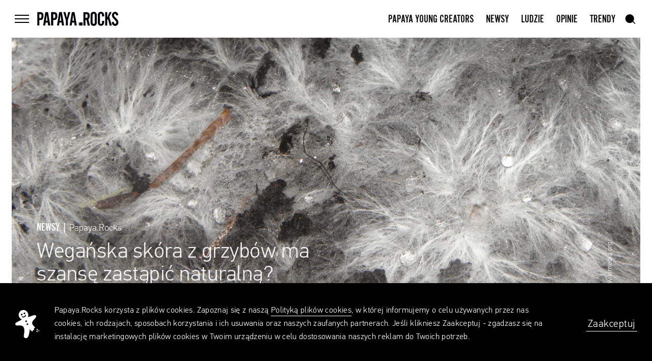

--- FILE ---
content_type: text/html; charset=UTF-8
request_url: https://papaya.rocks/pl/news/weganska-skora-z-grzybow-ma-szanse-zastapic-naturalna-badacz
body_size: 25816
content:
<!doctype html>
<html lang="pl">
<head>
    <meta charset="utf-8">
    <meta name="viewport"
          content="width=device-width, minimum-scale=1, maximum-scale=1, minimal-ui">
    <title>Wegańska skóra z grzybów ma szansę zastąpić naturalną? Badacze przyglądają się zagadnieniu - Papaya.Rocks</title>
    <meta name="description" content="Grzybnia to zaskakująco trwała tkanka, która zawiera te same polimery, co skorupy krabów.">

    <meta property="fb:app_id" content="1148956891919326"/>
    <meta property="fb:admins" content="100001579892249"/>
    <meta property="og:description" content="Grzybnia to zaskakująco trwała tkanka, która zawiera te same polimery, co skorupy krabów.">
    <meta property="og:title" content="Wegańska skóra z grzybów ma szansę zastąpić naturalną? Badacze przyglądają się zagadnieniu - Papaya.Rocks">
        <meta property="og:image" content="https://papaya.rocks/public/upload/articles/medium/5f579c49d8a71.jpg">
    <meta property="og:image:width" content="1600"/>
    <meta property="og:image:height" content="839"/>
        <meta property="og:url" content="https://papaya.rocks/pl/news/weganska-skora-z-grzybow-ma-szanse-zastapic-naturalna-badacz">
    <meta property="og:type" content="website"/>
    <meta property="fb:app_id" content="1148956891919326"/>

    <style>article{opacity:0}.visually-hidden,.sr-only,.screen-reader-text{position:absolute;overflow:hidden;height:1px;width:1px;margin:-1px;padding:0;border:none;clip:rect(0 0 0 0)}.hide-text{text-indent:200%;text-align:left;overflow:hidden;white-space:nowrap}@media (min-width: 1000px){[data-scroll="animate"]{opacity:0}}img{transition:opacity .4s cubic-bezier(0.5, 0, 0.1, 1)}.js img.is-loading{opacity:0 !important}img:not([alt]){border:5px dashed #c00}.gm-style img:not([alt]){border:initial}.is-darken::after{position:absolute;bottom:0px;left:0px;right:0px;top:0px;content:"";background:rgba(0,0,0,0.45)}.js [data-imagefill] img{display:none}.is-doing-request{pointer-events:none}.to-left{float:left}.to-right{float:right !important}.grabbable,.grabbable *{cursor:move;cursor:grab;cursor:-webkit-grab}.grabbable.grabbing,.grabbable *.grabbing{cursor:grabbing;cursor:-webkit-grabbing}[aria-hidden="true"]{display:none}[aria-hidden="false"]{display:block}.gm-style [aria-hidden="true"]{display:block}.tab-wrap{position:absolute;bottom:0px;left:0px;right:0px;top:0px}.tab{display:table;vertical-align:middle;width:100%;height:100%}.tab-cell{display:table-cell;vertical-align:middle;width:100%}.gradient-blue{background:rgba(18,68,221,0);background:-webkit-gradient(left top, right top, color-stop(0%, rgba(18,68,221,0)), color-stop(15%, #1244dd), color-stop(100%, #1244dd));background:linear-gradient(to right, rgba(18,68,221,0) 0%, #1244dd 15%, #1244dd 100%);filter:progid:DXImageTransform.Microsoft.gradient( startColorstr='#1244dd', endColorstr='#1244dd', GradientType=1)}.gradient-pink{background:rgba(219,169,194,0);background:-webkit-gradient(left top, right top, color-stop(0%, rgba(219,169,194,0)), color-stop(15%, #dba9c2), color-stop(100%, #dba9c2));background:linear-gradient(to right, rgba(219,169,194,0) 0%, #dba9c2 15%, #dba9c2 100%);filter:progid:DXImageTransform.Microsoft.gradient( startColorstr='#DBA9C2', endColorstr='#DBA9C2', GradientType=1)}.gradient-black,.header__button .wrap span::after{background:rgba(0,0,0,0);background:-webkit-gradient(left top, right top, color-stop(0%, rgba(0,0,0,0)), color-stop(100%, #000));background:linear-gradient(to right, rgba(0,0,0,0) 0%, #000 100%);filter:progid:DXImageTransform.Microsoft.gradient( startColorstr='#000000', endColorstr='#000000', GradientType=1)}.gradient-gray{background:rgba(240,240,240,0);background:-webkit-gradient(left top, left bottom, color-stop(0%, rgba(240,240,240,0)), color-stop(100%, #f0f0f0));background:linear-gradient(to bottom, rgba(240,240,240,0) 0%, #f0f0f0 100%);filter:progid:DXImageTransform.Microsoft.gradient( startColorstr='#f0f0f0', endColorstr='#f0f0f0', GradientType=0)}.gradient-grayscale-darker{background:#e3e3e3;background:-webkit-gradient(left top, right top, color-stop(0%, #e3e3e3), color-stop(81%, #000), color-stop(100%, #000));background:linear-gradient(to right, #e3e3e3 0%, #000 81%, #000 100%);filter:progid:DXImageTransform.Microsoft.gradient( startColorstr='#e3e3e3', endColorstr='#000000', GradientType=1)}.gradient-grayscale{background:#e3e3e3;background:-webkit-gradient(left top, right top, color-stop(0%, #e3e3e3), color-stop(15%, #e3e3e3), color-stop(100%, #000));background:linear-gradient(to right, #e3e3e3 0%, #e3e3e3 15%, #000 100%);filter:progid:DXImageTransform.Microsoft.gradient( startColorstr='#e3e3e3', endColorstr='#000000', GradientType=1)}.gradient-tag{background:rgba(240,240,240,0);background:-webkit-gradient(left top, left bottom, color-stop(0%, rgba(240,240,240,0)), color-stop(10%, #f0f0f0), color-stop(50%, #f0f0f0), color-stop(90%, #f0f0f0), color-stop(100%, rgba(240,240,240,0)));background:linear-gradient(to bottom, rgba(240,240,240,0) 0%, #f0f0f0 10%, #f0f0f0 50%, #f0f0f0 90%, rgba(240,240,240,0) 100%);filter:progid:DXImageTransform.Microsoft.gradient( startColorstr='#f0f0f0', endColorstr='#f0f0f0', GradientType=0)}.gradient-white,.menu__bottom .menu__item a::before{background:rgba(255,255,255,0);background:-webkit-gradient(left top, right top, color-stop(0%, rgba(255,255,255,0)), color-stop(100%, #fff));background:linear-gradient(to right, rgba(255,255,255,0) 0%, #fff 100%);filter:progid:DXImageTransform.Microsoft.gradient( startColorstr='#ffffff', endColorstr='#ffffff', GradientType=1)}.gradient-half,.menu__item a::before{background:rgba(0,0,0,0.1);background:-webkit-gradient(left top, right top, color-stop(0%, rgba(0,0,0,0.1)), color-stop(50%, #000), color-stop(100%, #000));background:linear-gradient(to right, rgba(0,0,0,0.1) 0%, #000 50%, #000 100%);filter:progid:DXImageTransform.Microsoft.gradient( startColorstr='#000000', endColorstr='#000000', GradientType=1)}.custom-background{padding-bottom:44px}.grid{display:-ms-flexbox;display:flex;-ms-flex-direction:column;flex-direction:column;-ms-flex-align:center;align-items:center;margin-left:auto;margin-right:auto;position:relative;text-align:left}@media (min-width: 660px){.grid{max-width:1100px;padding-left:14px;padding-right:14px}}@media (min-width: 1000px){.grid{max-width:1164px;padding-left:0px;padding-right:0px}}@media (min-width: 1599px) and (max-width: 1799px){.grid{max-width:1480px;padding-left:14px;padding-right:14px}}@media (min-width: 1800px){.grid{max-width:1591.5px;padding-left:12.75px;padding-right:12.75px}}.flexgrid{display:-ms-flexbox;display:flex;-ms-flex-direction:column;flex-direction:column;-ms-flex-align:center;align-items:center}.flexgrid_important{display:-ms-flexbox !important;display:flex !important;-ms-flex-direction:column !important;flex-direction:column !important;-ms-flex-align:center !important;align-items:center !important}.centergrid{text-align:center}.centergrid-important{text-align:center !important}[class*="grid-"]{position:relative;text-align:left;width:100%}@media (max-width: 659px){[class*="grid-"]{display:block}}@media (min-width: 660px){[class*="grid-"]{vertical-align:top;display:inline-block}[class*="grid-"].to-left{padding-left:0}[class*="grid-"].to-right{padding-right:0}}@media (max-width: 659px){[class*="grid-"]{padding-left:22px;padding-right:22px}}@media (min-width: 660px){[class*="grid-"]{padding-left:30px;padding-right:30px}}@media (min-width: 1000px){[class*="grid-"]{padding-left:14.5px;padding-right:14.5px}}@media (min-width: 1599px) and (max-width: 1799px){[class*="grid-"]{padding-left:15.5px;padding-right:15.5px}}@media (min-width: 1800px){[class*="grid-"]{padding-left:15.25px;padding-right:15.25px}}@media (max-width: 659px){[class*="grid-"]{padding-left:0;padding-right:0}}@media (min-width: 1000px){[class*="grid-"]{padding-left:13.5px;padding-right:13.5px}}@media (min-width: 1800px){[class*="grid-"]{padding-left:12.75px;padding-right:12.75px}}.grid-container{padding:0}.grid-half{display:inline-block;width:50%;padding:0;vertical-align:top;text-align:center;width:100%}@media (min-width: 660px){.grid-half{width:50%;margin:0}}@media (min-width: 660px){.grid-half .inputs__container{width:calc(100% - 13px)}}.grid-half:nth-of-type(1){margin:0 0 50px 0}@media (min-width: 660px){.grid-half:nth-of-type(1){margin:0}}@media (min-width: 660px){.grid-half:nth-of-type(1) .inputs__container{margin-right:13px}}@media (min-width: 660px){.grid-half:nth-of-type(2) .inputs__container{margin-left:13px}}@media (min-width: 660px){.grid-half--borderleft{border-left:1px solid #F0F0F0}}.column{display:-ms-flexbox;display:flex;-ms-flex-pack:justify;justify-content:space-between;-ms-flex-direction:row;flex-direction:row}.column>*{width:50%}@media (max-width: 659px){.grid-1{max-width:calc(50% - 44px);display:inline-block;vertical-align:top}}@media (min-width: 660px) and (max-width: 999px){.grid-1{max-width:-234px}.grid-t-1{max-width:74px}}@media (min-width: 1000px){.grid-1{max-width:97px}}@media (min-width: 1599px) and (max-width: 1799px){.grid-1{max-width:149px}}@media (min-width: 1800px){.grid-1{max-width:156px}}@media (max-width: 659px){.grid-2{max-width:calc(50% - 44px);display:inline-block;vertical-align:top}}@media (min-width: 660px) and (max-width: 999px){.grid-2{max-width:-100px}.grid-t-2{max-width:208px}}@media (min-width: 1000px){.grid-2{max-width:194px}}@media (min-width: 1599px) and (max-width: 1799px){.grid-2{max-width:270px}}@media (min-width: 1800px){.grid-2{max-width:286.5px}}@media (max-width: 659px){.grid-3{max-width:calc(100% - 44px)}}@media (min-width: 660px) and (max-width: 999px){.grid-3{max-width:34px}.grid-t-3{max-width:342px}}@media (min-width: 1000px){.grid-3{max-width:291px}}@media (min-width: 1599px) and (max-width: 1799px){.grid-3{max-width:391px}}@media (min-width: 1800px){.grid-3{max-width:417px}}@media (max-width: 659px){.grid-4{max-width:calc(100% - 44px)}}@media (min-width: 660px) and (max-width: 999px){.grid-4{max-width:168px}.grid-t-4{max-width:476px}}@media (min-width: 1000px){.grid-4{max-width:388px}}@media (min-width: 1599px) and (max-width: 1799px){.grid-4{max-width:512px}}@media (min-width: 1800px){.grid-4{max-width:547.5px}}@media (max-width: 659px){.grid-5{max-width:calc(100% - 44px)}}@media (min-width: 660px) and (max-width: 999px){.grid-5{max-width:302px}.grid-t-5{max-width:610px}}@media (min-width: 1000px){.grid-5{max-width:485px}}@media (min-width: 1599px) and (max-width: 1799px){.grid-5{max-width:633px}}@media (min-width: 1800px){.grid-5{max-width:678px}}@media (max-width: 659px){.grid-6{max-width:calc(100% - 44px)}}@media (min-width: 660px) and (max-width: 999px){.grid-t-6{max-width:744px}}@media (min-width: 1000px){.grid-6{max-width:582px}}@media (min-width: 1599px) and (max-width: 1799px){.grid-6{max-width:754px}}@media (min-width: 1800px){.grid-6{max-width:808.5px}}@media (max-width: 659px){.grid-7{max-width:calc(100% - 44px)}}@media (min-width: 660px) and (max-width: 999px){.grid-t-7{max-width:878px}}@media (min-width: 1000px){.grid-7{max-width:679px}}@media (min-width: 1599px) and (max-width: 1799px){.grid-7{max-width:875px}}@media (min-width: 1800px){.grid-7{max-width:939px}}@media (max-width: 659px){.grid-8{max-width:calc(100% - 44px)}}@media (min-width: 660px) and (max-width: 999px){.grid-8{max-width:704px}.grid-t-8{max-width:1012px}}@media (min-width: 1000px){.grid-8{max-width:776px}}@media (min-width: 1599px) and (max-width: 1799px){.grid-8{max-width:996px}}@media (min-width: 1800px){.grid-8{max-width:1069.5px}}@media (max-width: 659px){.grid-9{max-width:calc(100% - 44px)}}@media (min-width: 660px) and (max-width: 999px){.grid-t-9{max-width:1146px}}@media (min-width: 1000px){.grid-9{max-width:873px}}@media (min-width: 1599px) and (max-width: 1799px){.grid-9{max-width:1117px}}@media (min-width: 1800px){.grid-9{max-width:1200px}}@media (max-width: 659px){.grid-10{max-width:calc(100% - 44px)}}@media (min-width: 660px) and (max-width: 999px){.grid-10{max-width:972px}.grid-t-10{max-width:1280px}}@media (min-width: 1000px){.grid-10{max-width:970px}}@media (min-width: 1599px) and (max-width: 1799px){.grid-10{max-width:1238px}}@media (min-width: 1800px){.grid-10{max-width:1330.5px}}@media (max-width: 659px){.grid-11{max-width:calc(100% - 44px)}}@media (min-width: 660px) and (max-width: 999px){.grid-t-11{max-width:1414px}}@media (min-width: 1000px){.grid-11{max-width:1067px}}@media (min-width: 1599px) and (max-width: 1799px){.grid-11{max-width:1359px}}@media (min-width: 1800px){.grid-11{max-width:1461px}}@media (max-width: 659px){.grid-12{max-width:calc(100% - 44px)}}@media (min-width: 660px) and (max-width: 999px){.grid-12{max-width:1240px}.grid-t-12{max-width:1548px}}@media (min-width: 1000px){.grid-12{max-width:1164px}}@media (min-width: 1599px) and (max-width: 1799px){.grid-12{max-width:1480px}}@media (min-width: 1800px){.grid-12{max-width:1591.5px}}@media (max-width: 659px){.grid-p-half{max-width:calc(50% - 44px);display:inline-block}}.inner-centered{text-align:center}.inner-to-right{text-align:right}@media (max-width: 659px){.gutter-sizer{max-width:44px}.column-sizer{max-width:calc(50% - 44px)}}@media (min-width: 660px){.gutter-sizer{max-width:60px}.column-sizer{max-width:74px}}@media (min-width: 1000px){.gutter-sizer{max-width:29px}.column-sizer{max-width:68px}}@media (min-width: 1800px){.gutter-sizer{max-width:30.5px}.column-sizer{max-width:100px}}.column-sizer{margin:0}.header{position:relative;z-index:2;height:62px;box-sizing:border-box}@media (min-width: 1000px){.header{height:74px}}.header::before{content:"";position:fixed;z-index:1;top:0;left:0;width:100%;height:62px;background-color:#fff}@media (min-width: 1000px){.header::before{height:74px}}.header__button{position:relative;pointer-events:all;-webkit-backface-visibility:hidden;backface-visibility:hidden;height:40px;width:40px;transition:transform .4s cubic-bezier(0.165, 0.84, 0.44, 1);z-index:1}@media (min-width: 1000px){.header__button{transform:rotate(0);transform-origin:50% 50%}}.header__button .wrap{display:block;position:relative;width:40px}.header__button .wrap span{position:relative;width:28px;height:2px;background-color:#000;display:block;margin:0 6px;transform-origin:100% 50%;transition:transform 0.5s cubic-bezier(0.165, 0.84, 0.44, 1),background-color .2s cubic-bezier(0.165, 0.84, 0.44, 1)}.header__button .wrap span::after{content:"";position:absolute;top:0;left:-100%;width:100%;height:100%;transition:transform 0.3s cubic-bezier(0.165, 0.84, 0.44, 1);transform:scaleX(0);transform-origin:100% 50%}.header__button .wrap span:not(:last-child){margin-bottom:5px}@media (min-width: 660px) and (max-width: 999px){.header__button .wrap span{transition:transform 0.5s cubic-bezier(0.165, 0.84, 0.44, 1)}}@media (min-width: 1000px){.header__button .wrap span:not(:last-child){margin-bottom:5px}}.no-touchevents .header__button .wrap:hover span,.accessibility .header__button .wrap:focus span{transform:scaleX(0.4)}.no-touchevents .header__button .wrap:hover span::after,.accessibility .header__button .wrap:focus span::after{transform:scaleX(1.2);transition:transform 0.45s cubic-bezier(0.165, 0.84, 0.44, 1)}.is-menu-open .header__button{transform:rotate(-90deg)}@media (min-width: 1000px){.is-menu-open .header__button{transform:rotate(0deg)}}.is-menu-open .header__button .wrap span:nth-child(1){transform:translateY(-3px) translateX(-3px) rotate(-45deg) scaleX(1)}.is-menu-open .header__button .wrap span:nth-child(2){transform:scaleX(0);transition:transform 0.05s cubic-bezier(0.165, 0.84, 0.44, 1)}.is-menu-open .header__button .wrap span:nth-child(3){transform:translateY(3px) translateX(-3px) rotate(45deg) scaleX(1)}.no-touchevents .is-menu-open .header__button:hover,.accessibility .is-menu-open .header__button:focus{transform:rotate(-90deg)}.no-touchevents .is-menu-open .header__button:hover .wrap span::after,.accessibility .is-menu-open .header__button:focus .wrap span::after{transform:scaleX(0)}.header__inner{z-index:1;position:fixed;top:0;left:0;right:0;margin:auto;height:inherit;padding:22px;display:-ms-flexbox;display:flex;-ms-flex-align:center;align-items:center;-ms-flex-pack:center;justify-content:center}@media (min-width: 660px){.header__inner{padding:22px 30px}}@media (min-width: 1000px){.header__inner{padding:22px 0}}.header__items-wrapper{display:-ms-flexbox;display:flex;-ms-flex-align:center;align-items:center;-ms-flex-pack:justify;justify-content:space-between;width:100%;max-width:1135px;padding:13.5px 0}@media (min-width: 660px) and (max-width: 999px){.header__items-wrapper{padding:13.5px 6px}}@media (min-width: 1599px) and (max-width: 1799px){.header__items-wrapper{max-width:1480px;padding:13.5px}}@media (min-width: 1800px){.header__items-wrapper{max-width:1591.5px;padding:14.3px 12.75px}}.header__items-wrapper--side{display:-ms-flexbox;display:flex;-ms-flex-negative:0;flex-shrink:0;-ms-flex-align:center;align-items:center;-ms-flex-pack:center;justify-content:center;width:28px;margin:0 16px 0 0}.header__items-wrapper--side.right{margin:0 0 0 12px}@media (min-width: 1000px){.header__items-wrapper--side{margin:0;width:60px}.header__items-wrapper--side.right{margin:0}}@media (min-width: 1599px) and (max-width: 1799px){.header__items-wrapper--side{width:40px}}@media (min-width: 1800px){.header__items-wrapper--side{width:82px}}.header__title{position:relative;width:112px;height:18px;transition:opacity .4s cubic-bezier(0.165, 0.84, 0.44, 1) 0.6s;opacity:1}@media (min-width: 1000px){.header__title{width:160px;height:28px}.is-menu-open .header__title{opacity:0;pointer-events:none;transition:opacity 0.1s cubic-bezier(0.165, 0.84, 0.44, 1)}}.header__title .logo{position:absolute;left:0;transition:.2s opacity cubic-bezier(0.165, 0.84, 0.44, 1)}.header__title .logo.small{opacity:0}.scrolled-logo-height .header__title .logo.small,.is-article .header__title .logo.small{opacity:1;transition:.4s opacity cubic-bezier(0.165, 0.84, 0.44, 1)}.header__title .logo.small svg{display:block;transform:translateX(-3px);width:112px;height:18px;overflow:visible}@media (min-width: 1000px){.header__title .logo.small svg{display:inline;transform:translateX(0px);width:160px;height:28px}}.header__title a{pointer-events:none;position:absolute;top:0;left:0;width:100%;height:100%}.scrolled-window-height .header__title a,.is-article .header__title a{pointer-events:all}@media (min-width: 1000px){.is-menu-open .header__title a{pointer-events:none}}.nav{display:block}@media (min-width: 1000px){.nav{transition:opacity .4s cubic-bezier(0.165, 0.84, 0.44, 1) 0.6s;opacity:1}.is-menu-open .nav{opacity:0;pointer-events:none;transition:opacity 0.1s cubic-bezier(0.165, 0.84, 0.44, 1)}.footer .nav{display:-ms-flexbox;display:flex;-ms-flex-pack:justify;justify-content:space-between;-ms-flex-align:center;align-items:center}}@media (min-width: 1599px) and (max-width: 1799px){.footer .nav{padding:0}}.nav__wrap{height:40px;white-space:nowrap}.footer .nav__wrap{height:100%;display:-ms-flexbox;display:flex;-ms-flex-direction:column;flex-direction:column}@media (min-width: 1000px){.footer .nav__wrap{-ms-flex-direction:row;flex-direction:row;-ms-flex-align:center;align-items:center;height:80px}}.menu__bottom .nav__wrap{position:relative;display:-ms-flexbox;display:flex;-ms-flex-direction:column;flex-direction:column;height:100%;padding:0 22px 75px;font-family:"PFDinTextPro";font-weight:300;text-size-adjust:100%;-ms-text-size-adjust:100%;-moz-text-size-adjust:100%;-webkit-text-size-adjust:100%;font-size:.875rem;line-height:1.42857}@media (min-width: 1000px){.menu__bottom .nav__wrap{-ms-flex-align:end;align-items:flex-end;-ms-flex-direction:row;flex-direction:row;width:100%;height:65px;padding:0 0 41px}}@media (min-width: 1000px) and (max-height: 700px){.menu__bottom .nav__wrap{height:auto;padding:0 0 20px}}@media (min-width: 1800px){.menu__bottom .nav__wrap{height:90px}}.nav__item{display:none;margin:2px 12px 0}@media (min-width: 1000px){.nav__item{display:inline-block}}.nav__item:last-of-type{margin-right:0}@media (max-width: 659px){.nav__item--lang{position:absolute;bottom:0;right:0}}@media (max-width: 999px){.nav__item--profile{display:inline-block;margin-top:3px}}.footer .nav__item{display:inline-block;margin:13px 0}.footer .nav__item:first-of-type{margin-top:27px}@media (min-width: 1000px){.footer .nav__item{margin:0 16px;transition:color 0.2s cubic-bezier(0.165, 0.84, 0.44, 1)}.footer .nav__item:first-of-type{margin-top:0;margin-left:0}.no-touchevents .footer .nav__item:hover,.accessibility .footer .nav__item:focus{color:#9B9B9B}}@media (max-width: 659px){.menu__bottom .nav__item{margin:0}.menu__bottom .nav__item+.nav__item{margin-top:27px}.menu__bottom .nav__item--lang{position:absolute;right:22px;bottom:75px}}@media (min-width: 1000px){.menu__bottom .nav__item{margin:0 20px;transition:color 0.2s cubic-bezier(0.165, 0.84, 0.44, 1)}.menu__bottom .nav__item:first-of-type{margin-left:0}.no-touchevents .menu__bottom .nav__item:hover,.accessibility .menu__bottom .nav__item:focus{color:#9B9B9B}}.nav__item--copyright{position:absolute;bottom:-22px;right:0}@media (min-width: 1000px){.nav__item--copyright{position:static}}.nav__item a{height:40px;text-transform:uppercase;vertical-align:middle;text-size-adjust:100%;-ms-text-size-adjust:100%;-moz-text-size-adjust:100%;-webkit-text-size-adjust:100%;font-size:1.375rem;line-height:1.81818;position:relative}.nav__item a span{position:absolute;width:100%;height:2px;bottom:0px;left:0;display:block;overflow:hidden;padding:0}.nav__item a span span{position:absolute;width:100%;height:2px;bottom:0px;left:0;display:block;background:#101010;transform:translateX(-105%);transition:transform .3s cubic-bezier(0.165, 0.84, 0.44, 1)}.no-touchevents .nav__item a:hover span span,.accessibility .nav__item a:focus span span{transform:translateX(0%)}.footer .nav__item a{text-transform:none;font-family:"PFDinTextPro";font-weight:300;text-size-adjust:100%;-ms-text-size-adjust:100%;-moz-text-size-adjust:100%;-webkit-text-size-adjust:100%;font-size:.875rem;line-height:1.42857}@media (min-width: 1800px){.footer .nav__item a{text-size-adjust:100%;-ms-text-size-adjust:100%;-moz-text-size-adjust:100%;-webkit-text-size-adjust:100%;font-size:1rem;line-height:1.25}}.menu__bottom .nav__item a{font-family:"PFDinTextPro";font-weight:300;text-transform:none;text-size-adjust:100%;-ms-text-size-adjust:100%;-moz-text-size-adjust:100%;-webkit-text-size-adjust:100%;font-size:.875rem;line-height:1.42857}.nav__item span{display:block;color:#9B9B9B;font-family:"PFDinTextPro";font-weight:300;text-size-adjust:100%;-ms-text-size-adjust:100%;-moz-text-size-adjust:100%;-webkit-text-size-adjust:100%;font-size:.8125rem;line-height:2.46154}@media (min-width: 1000px){.nav__item span{padding-top:4px;text-size-adjust:100%;-ms-text-size-adjust:100%;-moz-text-size-adjust:100%;-webkit-text-size-adjust:100%;font-size:.875rem;line-height:1.71429}}.menu{position:fixed;overflow-x:hidden;overflow-y:scroll;-webkit-overflow-scrolling:touch;z-index:0;box-sizing:border-box;top:62px;left:0px;transform:translateX(-100vw) translateY(0);height:calc(100vh - 62px);width:100%;font-size:0;line-height:0;background:#fff;transform-origin:0% 0%;opacity:0}@media (min-width: 660px) and (max-width: 999px){.menu>nav{min-height:50vh}}@media (min-width: 1000px){.menu{display:-ms-flexbox;display:flex;-ms-flex-direction:column;flex-direction:column;-ms-flex-align:center;align-items:center;-ms-flex-pack:justify;justify-content:space-between;margin-left:auto;margin-right:auto;text-align:left;overflow-y:auto;top:0;height:100vh;transform:translateX(0) translateY(-100vh)}.menu>nav{max-width:1164px;width:100%;padding-left:13.5px;padding-right:13.5px}}@media (min-width: 1599px) and (max-width: 1799px){.menu>nav{max-width:1480px;padding:13.5px 7.25px}}@media (min-width: 1800px){.menu>nav{max-width:1591.5px;padding:14.5px 12.75px}}.menu__wrap{display:-ms-flexbox;display:flex;-ms-flex-direction:column;flex-direction:column;position:relative;padding:22px 22px 12px}@media (min-width: 1000px){.menu__wrap{padding:72px 0 12px}}.menu__bottom .menu__wrap{padding:22px 22px 42px}@media (min-width: 1000px){.menu__bottom .menu__wrap{padding:39px 0 42px}}@media (min-width: 1000px) and (max-height: 700px){.menu__bottom .menu__wrap{padding:20px 0}}.menu__wrap .logo{display:none}@media (min-width: 1000px){.menu__wrap .logo{display:block;position:absolute;right:0;top:76px;width:395px;height:69px}.menu__wrap .logo svg{width:100%;height:auto}}.menu__item{overflow:hidden;margin:0 0 10px -10px}@media (min-width: 660px){.menu__item{margin:0 0 10px 0}}@media (min-width: 1000px) and (max-height: 640px){.menu__item{margin:0 0 5px 0}}.menu__item a{position:relative;padding:0 10px;text-transform:uppercase;text-size-adjust:100%;-ms-text-size-adjust:100%;-moz-text-size-adjust:100%;-webkit-text-size-adjust:100%;font-size:1.875rem;line-height:1.16667}@media (min-width: 1000px){.menu__item a{text-size-adjust:100%;-ms-text-size-adjust:100%;-moz-text-size-adjust:100%;-webkit-text-size-adjust:100%;font-size:2rem;line-height:1.1875;padding:0}}@media (min-width: 1000px) and (max-height: 640px){.menu__item a{text-size-adjust:100%;-ms-text-size-adjust:100%;-moz-text-size-adjust:100%;-webkit-text-size-adjust:100%;font-size:1.625rem;line-height:1.23077}}.menu__bottom .menu__item a{text-size-adjust:100%;-ms-text-size-adjust:100%;-moz-text-size-adjust:100%;-webkit-text-size-adjust:100%;font-size:1.25rem;line-height:1.15}.menu__item a::after{content:none;position:absolute;bottom:9px;left:9px;width:20px;height:5px;background-color:#000;transform:translate(-35px);transition:.3s transform cubic-bezier(0.165, 0.84, 0.44, 1)}.menu__bottom .menu__item a::after{background-color:#fff;bottom:5px}.menu__item a::before{content:none;position:absolute;bottom:9px;left:0px;width:10px;height:5px;transform:translate(-35px);transition:.3s transform cubic-bezier(0.165, 0.84, 0.44, 1)}.menu__bottom .menu__item a::before{bottom:5px}@media (min-width: 1000px){.menu__item a::after,.menu__item a::before{content:""}}.no-touchevents .is-menu-open .menu__item a:hover span,.accessibility .is-menu-open .menu__item a:focus span{left:35px;transition:.4s left cubic-bezier(0.165, 0.84, 0.44, 1) 0.1s}.no-touchevents .is-menu-open .menu__item a:hover::after,.no-touchevents .is-menu-open .menu__item a:hover::before,.accessibility .is-menu-open .menu__item a:focus::after,.accessibility .is-menu-open .menu__item a:focus::before{transform:translate(0px);transition:.4s transform cubic-bezier(0.165, 0.84, 0.44, 1) 0.1s}.menu__item span{display:inline-block;position:relative;left:0;transition:.4s left cubic-bezier(0.165, 0.84, 0.44, 1)}.menu__item--small.first{margin:5px 0 10px -10px}@media (min-width: 660px){.menu__item--small{margin:0 0 9px 0}.menu__item--small.first{margin:5px 0 9px 0}}@media (min-width: 660px) and (min-height: 790px){.menu__item--small.first{margin:25px 0 9px 0}}.menu__item--small a{text-size-adjust:100%;-ms-text-size-adjust:100%;-moz-text-size-adjust:100%;-webkit-text-size-adjust:100%;font-size:1.125rem;line-height:1.22222}.menu__bottom{min-height:50vh;background:#000;color:#fff;transform-origin:50% 100%}@media (min-width: 1000px){.menu__bottom{display:-ms-flexbox;display:flex;-ms-flex-direction:column;flex-direction:column;-ms-flex-align:center;align-items:center;margin-left:auto;margin-right:auto;width:100%;padding:0 0 30px;min-height:249px}}@media (min-width: 1000px) and (max-height: 700px){.menu__bottom{min-height:180px}}@media (min-width: 1000px){.menu__bottom>*{position:relative;max-width:1164px;width:100%;padding-left:13.5px;padding-right:13.5px}}@media (min-width: 1599px) and (max-width: 1799px){.menu__bottom>*{max-width:1480px;padding:13.5px 7.25px}}@media (min-width: 1800px){.menu__bottom{padding:0}.menu__bottom>*{max-width:1591.5px;padding:14.5px 12.75px}}.user{width:56px;height:56px;margin:0 auto 13px;border-radius:50%;overflow:hidden;position:relative;transform:scale(1)}.user.loading img{position:absolute;width:100%}.user--default{border-radius:0}.nav__item .user{overflow:visible}.list .user{margin:0;width:36px;height:36px}@media (max-width: 659px){.list .user{width:32px;height:32px;margin-right:16px;-ms-flex-negative:0;flex-shrink:0}}.user .notification{position:absolute;width:16px;background-color:red;color:#fff;padding:3px 0 1px;border-radius:50%;text-align:center;transform:translate(-100%, -100%);text-size-adjust:100%;-ms-text-size-adjust:100%;-moz-text-size-adjust:100%;-webkit-text-size-adjust:100%;font-size:.75rem;line-height:1}@media (max-width: 999px){.user .notification{transform:translate(-150%, 0%)}}.user .notification::after{content:"";position:absolute;bottom:-2px;right:-1px;width:0;height:0;transform:rotate(-45deg);border-style:solid;border-width:6px 2px 0 2px;border-color:red transparent transparent transparent}@media (max-width: 999px){.user .notification::after{bottom:1px;right:-3px;transform:rotate(-55deg)}}.nav__item .user{display:inline-block;width:30px;height:30px;margin:0 0 -7px 0}.nav__item .user--default{width:20px;height:20px;margin:0 0 -2px 0}@media (min-width: 1800px){.user{width:100px;height:100px}}.user__name{font-family:"PFDinTextPro";letter-spacing:.5px;font-weight:300;text-align:center;text-size-adjust:100%;-ms-text-size-adjust:100%;-moz-text-size-adjust:100%;-webkit-text-size-adjust:100%;font-size:.875rem;line-height:1.28571}@media (min-width: 1800px){.user__name{text-size-adjust:100%;-ms-text-size-adjust:100%;-moz-text-size-adjust:100%;-webkit-text-size-adjust:100%;font-size:1.125rem;line-height:1.11111}}.list .user__name{margin:0 5px 0 14px;text-size-adjust:100%;-ms-text-size-adjust:100%;-moz-text-size-adjust:100%;-webkit-text-size-adjust:100%;font-size:1rem;line-height:1.5}@media (max-width: 659px){.list .user__name{margin:0;text-size-adjust:100%;-ms-text-size-adjust:100%;-moz-text-size-adjust:100%;-webkit-text-size-adjust:100%;font-size:.75rem;line-height:1.16667}}.user__wrapper{position:relative;display:-ms-flexbox;display:flex;-ms-flex-align:center;align-items:center;-ms-flex-pack:start;justify-content:flex-start;padding-top:15px;text-size-adjust:100%;-ms-text-size-adjust:100%;-moz-text-size-adjust:100%;-webkit-text-size-adjust:100%;font-size:1rem;line-height:1.5;font-family:"PFDinTextPro"}@media (max-width: 659px){.user__wrapper{text-size-adjust:100%;-ms-text-size-adjust:100%;-moz-text-size-adjust:100%;-webkit-text-size-adjust:100%;font-size:.75rem;line-height:1.16667}}.user__wrapper .date{margin:0 0 0 auto;color:#9B9B9B}.user__wrapper .notification-type{color:#9B9B9B}@media (min-width: 660px){.user__copy{display:-ms-flexbox;display:flex;-ms-flex-align:center;align-items:center;-ms-flex-pack:start;justify-content:flex-start;width:100%}.user__copy .copy{display:-ms-flexbox;display:flex}}@media (max-width: 659px){.user__copy{width:100%}.user__copy .copy{width:100%}.user__copy .copy>*{display:inline-block}}
</style>
    <link rel="stylesheet" href="/public/theme/css/style.css?v=0.81.0">

    <link rel="icon" type="image/png" sizes="32x32" href="/public/theme/favicons/favicon-32x32.png">
    <link rel="icon" type="image/png" sizes="16x16" href="/public/theme/favicons/favicon-16x16.png">
    <link rel="manifest" href="/public/theme/favicons/manifest.json">
    <link rel="mask-icon" href="/public/theme/favicons/safari-pinned-tab.svg" color="#ea5053">
    <link rel="shortcut icon" href="/public/theme/favicons/favicon.ico">

    <script data-ad-client="ca-pub-3022532554936089" async src="https://pagead2.googlesyndication.com/pagead/js/adsbygoogle.js"></script>

    <script async src="https://securepubads.g.doubleclick.net/tag/js/gpt.js"></script>
    <script>
      let catKey = 'category'
      let urlKey = 'url'
      let typeKey = 'type'
      let typeValues = ['standard']
      window.specialAds=false;
      // window.location.href
      let path = window.location.pathname.toLowerCase()
      let catValues = [];
      let urlValues = [];

      const hps = [
        {url: '/pl', name: 'home'},
        {url: '/en', name: 'home'},
        {url: '/pl/', name: 'home'},
        {url: '/en/', name: 'home'}
      ]

      const categories = [
        {url: '/pl/trendbook', name: 'trendbook'},
        {url: '/pl/people', name: 'people'},
        {url: '/pl/opinions', name: 'opinions'},
        {url: '/pl/community', name: 'community'},
        {url: '/pl/news', name: 'news'},
        {url: '/en/trendbook', name: 'trendbook'},
        {url: '/en/people', name: 'people'},
        {url: '/en/opinions', name: 'opinions'},
        {url: '/en/community', name: 'community'},
        {url: '/en/news', name: 'news'}
      ]

      categories.forEach(category => {
        if (path.includes(category.url))
          catValues.push(category.name)
      })

      hps.forEach(category => {
        if (path === category.url)
          catValues.push(category.name)
      })

      urlValues.push(`${path}`.slice(0, 40))

      window.googletag = window.googletag || {cmd: []};
      googletag.cmd.push(function () {
        googletag.defineSlot('/22523348964/ReklamagornaHomepage', [950, 200], 'articles-top-desktop').addService(googletag.pubads());
        googletag.defineSlot('/22523348964/Reklamamobile300x250', [300, 250], 'articles-top-mobile').addService(googletag.pubads());
        googletag.defineSlot('/22523348964/ReklamaprawaHomepage', [300, 600], 'articles-right').addService(googletag.pubads());
        googletag.defineSlot('/22523348964/ReklamalewaHomepage', [300, 600], 'articles-left').addService(googletag.pubads());
        googletag.defineSlot('/22523348964/Reklamaartykulprawybok(jednakowadlawszystkich)', [300, 600], 'article-right').addService(googletag.pubads());
        googletag.defineSlot('/22523348964/Reklamamobilepodzdjeciemnaglowka(jednakowadlawszystkich)', [950, 200], 'article-header-desktop').addService(googletag.pubads());
        googletag.defineSlot('/22523348964/Reklamamobile320x100uzupelniajaca', [320, 100], 'article-header-mobile').addService(googletag.pubads());

        googletag.pubads().setTargeting(typeKey, typeValues)
        googletag.pubads().setTargeting(catKey, catValues)
        if (urlValues.length > 0) {
          googletag.pubads().setTargeting(urlKey, urlValues)
        }
        googletag.pubads().collapseEmptyDivs();
        googletag.enableServices();
      });


      document.addEventListener('DOMContentLoaded', () => {
        googletag.cmd.push(function () {
          googletag.pubads().refresh();
        });
      });
    </script>

    <script src="https://maps.googleapis.com/maps/api/js?key=AIzaSyBC818fvmpvwbtkRAuTowNoUwQ_f4pDnB8"></script>
    <script>
      WebFontConfig = {
        custom: {families: ['AlternateGothicPro-No2:n4', 'PFDinTextPro:n3,PFDinTextPro:i3,PFDinTextPro:n2', 'Graphik:n4,Graphik:n3,Graphik:i3,Graphik:n5']}
      };
      (function (d) {
        var wf = d.createElement('script'), s = d.scripts[0];
        wf.src = 'https://ajax.googleapis.com/ajax/libs/webfont/1.6.26/webfont.js';
        s.parentNode.insertBefore(wf, s);
      })(document);
    </script>

    <script>
      if (!window['YT']) {
        var YT = {loading: 0, loaded: 0};
      }
      if (!window['YTConfig']) {
        var YTConfig = {'host': 'http://www.youtube.com'};
      }
      if (!YT.loading) {
        YT.loading = 1;

        (function () {
          var l = [];
          YT.ready = function (f) {
            if (YT.loaded) {
              f();
            } else {
              l.push(f);
            }
          };
          window.onYTReady = function () {
            YT.loaded = 1;
            for (var i = 0; i < l.length; i++) {
              try {
                l[i]();
              } catch (e) {
              }
            }
          };
          YT.setConfig = function (c) {
            for (var k in c) {
              if (c.hasOwnProperty(k)) {
                YTConfig[k] = c[k];
              }
            }
          };
          var a = document.createElement('script');
          a.type = 'text/javascript';
          a.id = 'www-widgetapi-script';
          a.src = 'https:' + '//s.ytimg.com/yts/jsbin/www-widgetapi-vflchsw9d/www-widgetapi.js';
          a.async = true;
          var b = document.getElementsByTagName('script')[0];
          b.parentNode.insertBefore(a, b);
        })();
      }
    </script>

    <style>.custom-color {
    color: white;
    background: linear-gradient(to right, rgba(136,86,255,0) 0%, #8856FF 15%, #8856FF 100%);
    }.custom-bg {background: #8856FF;}
    .pagination-item.active .pagination-item-progress{ background: #8856FF; };
    </style>

    <!-- Facebook Pixel Code -->
<script>
!function (f, b, e, v, n, t, s) {
  if (f.fbq) return
  n = f.fbq = function () {
    n.callMethod ?
      n.callMethod.apply(n, arguments) : n.queue.push(arguments)
  }
  if (!f._fbq) f._fbq = n
  n.push = n
  n.loaded = !0
  n.version = '2.0'
  n.queue = []
  t = b.createElement(e)
  t.async = !0
  t.src = v
  s = b.getElementsByTagName(e)[ 0 ]
  s.parentNode.insertBefore(t, s)
}(window, document, 'script',
  'https://connect.facebook.net/en_US/fbevents.js')

</script>
<noscript><img height="1" width="1" style="display:none" alt="analytics"
               src="https://www.facebook.com/tr?id=2130910627162736&ev=PageView&noscript=1"
/></noscript>
<!-- End Facebook Pixel Code -->
<script src="https://browser.sentry-cdn.com/5.14.1/bundle.min.js"
        integrity="sha384-uNLty2kYRXkczv6MLytto1fP/VzNBKjYpUNIpNa3yvW0CYZrzJE4TyvUBDHtbMmq"
        crossorigin="anonymous"></script>
<script>
// Sentry.init({ dsn: 'https://663a14247ff54486a91412978e760b48@sentry.movecloser.pl/26' })
Sentry.init({
  dsn: 'https://663a14247ff54486a91412978e760b48@sentry.movecloser.pl/26',
  release: '0.81.0',
  environment: 'prod'
})
console.error = function (msg) {
  Sentry.captureException(msg)
}
console.warn = function (msg) {
  Sentry.captureMessage(msg, 'warn')
}
</script>
<!-- Global site tag (gtag.js) - Google Analytics -->
<script async src="https://www.googletagmanager.com/gtag/js?id=UA-127056571-1"></script>
<!--<script async src="https://www.googletagmanager.com/gtag/js?id=UA-127056571-2"></script>-->
<script>
window.dataLayer = window.dataLayer || []

function gtag () {
  dataLayer.push(arguments)
}
</script>
    
</head>
<body class="is-not-ready is-animating ">

<div id="fb-root"></div>

<script>
  document.addEventListener('DOMContentLoaded', function () {
    try {
      window.fbAsyncInit = function () {
        FB.init({
          appId: '1148956891919326',
          status: true,
          cookie: true,
          xfbml: true,
          oauth: true,
          version: 'v3.1'
        });
      };

      (function (d, s, id) {
        var js, fjs = d.getElementsByTagName(s)[0];
        if (d.getElementById(id)) {
          return;
        }
        js = d.createElement(s);
        js.id = id;
        js.src = "//connect.facebook.net/pl_PL/sdk.js#xfbml=1&version=v3.1";
        fjs.parentNode.insertBefore(js, fjs);
      }(document, 'script', 'facebook-jssdk'));
    } catch (err) {
      console.warn(err)
    }
  })
</script>

<svg class="svg-sprite"  xmlns="http://www.w3.org/2000/svg" xmlns:xlink="http://www.w3.org/1999/xlink"><symbol id="sprite-camera"><path d="M13 2V0H0v26h35V2H13zM7 7H3V5h4v2zm11.5 15c-4.1 0-7.5-3.4-7.5-7.5S14.4 7 18.5 7s7.5 3.4 7.5 7.5-3.4 7.5-7.5 7.5z"/><circle cx="18.5" cy="14.5" r="4.5"/></symbol><symbol id="sprite-close"><path stroke-miterlimit="10" d="M10.1 10.1L30 30M29.7 10L10 29.7"/></symbol><symbol id="sprite-eye-2"><g fill-rule="evenodd" clip-rule="evenodd"><path d="M18.7 4.8l-2.5 2.5c.5.8.8 1.7.8 2.6 0 2.7-2.2 4.9-5 4.9-1 0-1.9-.3-2.6-.7l-1.8 1.8c1.3.6 2.8.9 4.4.9 7.7 0 12-7.4 12-7.4s-1.9-2.7-5.3-4.6z"/><path d="M12 13c1.7 0 3-1.3 3-3 0-.4-.1-.9-.3-1.2l-4 4c.4.1.9.2 1.3.2zM18.7 0l-3.4 3.4c-1-.2-2.1-.4-3.3-.4C4.4 3 0 9.5 0 9.5s1.7 2.6 4.5 4.7L1 17.7l1.4 1.4L20.1 1.4 18.7 0zM7 9.9C7 7.2 9.2 5 12 5c.5 0 1 .1 1.5.2L11.6 7c-1.3.2-2.4 1.3-2.6 2.6l-1.8 1.8c-.1-.4-.2-.9-.2-1.5z"/></g></symbol><symbol id="sprite-eye" viewBox="0 0 55 32.23"><path d="M34.34 16.13a6.88 6.88 0 0 1-13.75 0 6 6 0 0 1 .09-1.34 4.27 4.27 0 0 0 5.5-2.53 4.22 4.22 0 0 0 0-3 5.35 5.35 0 0 1 1.32-.1 6.91 6.91 0 0 1 6.84 6.97zM27.5 0C10.16 0 0 15.09 0 15.09s11.1 17.14 27.5 17.14c17.68 0 27.5-17.14 27.5-17.14S45.18 0 27.5 0zm0 27.6A11.47 11.47 0 1 1 39 16.13 11.45 11.45 0 0 1 27.54 27.6z"/></symbol><symbol id="sprite-facebook" viewBox="0 0 26.57 56"><path d="M5.69 18.54v-5.62a15.26 15.26 0 0 1 1.84-8.68A10.08 10.08 0 0 1 16.38 0a35.69 35.69 0 0 1 10.19 1l-1.42 8.64a19.47 19.47 0 0 0-4.61-.75c-2.21 0-4.18.8-4.18 3v6.6h9.08l-.62 8.37h-8.46V56H5.69V26.91H0v-8.37z"/></symbol><symbol id="sprite-hand-small" viewBox="0 0 35 48.03"><g data-name="Warstwa 2"><path d="M.5 33.42c-1-2.33-.34-5.69.89-7.89a5.7 5.7 0 0 1 4.32-3.08v6.37a.45.45 0 0 0 .41.42.45.45 0 0 0 .42-.42V3.52A3.64 3.64 0 0 1 10.65 0 3.7 3.7 0 0 1 14 3.65V20a.39.39 0 0 0 .41.34h.07a.38.38 0 0 0 .42-.34v-3.11a3.46 3.46 0 0 1 3.57-3.36A3.49 3.49 0 0 1 22 16.75a3.62 3.62 0 0 1 7.06.35V9a2.88 2.88 0 0 1 3.23-2.74A3 3 0 0 1 35 9.14v22C35 40.48 30 48 20.05 48c-4.94 0-10 .2-13.1-4.19-2.4-3.26-4.39-6.89-6.45-10.39z" data-name="Warstwa 1"/></g></symbol><symbol id="sprite-hand"><path d="M.7 48.7C-.8 45.3.2 40.4 2 37.2c1.4-2.5 3.6-4.2 6.3-4.5V42c0 .3.3.6.6.6s.6-.3.6-.6V5.1c0-3 2.7-5.4 6-5.1 2.8.3 4.9 2.6 4.9 5.3v23.8c0 .3.3.5.6.5h.1c.3 0 .6-.2.6-.5v-4.5c0-2.7 2.3-4.9 5.2-4.9 2.8 0 5.1 2.1 5.2 4.7.5-2.2 2.6-3.9 5.1-3.9 2.7 0 4.9 2 5.2 4.4V13.1c0-2.4 2.2-4.2 4.7-4 2.2.2 3.9 2.1 3.9 4.2v32.1C51 59 43.7 69.9 29.2 70c-7.2 0-14.5.3-19.1-6.1C6.6 59.1 3.7 53.8.7 48.7z"/></symbol><symbol id="sprite-heart"><path d="M12 3.953C9.114-.958 1 .476 1 6.629 1 10.866 6.107 15.2 12 21c5.894-5.8 11-10.134 11-14.37 0-6.175-8.135-7.552-11-2.677z" stroke-width="2"/></symbol><symbol id="sprite-home" viewBox="0 0 16 18"><path d="M0 18h16V7L8 0 0 7v11z" data-name="Warstwa 1"/></symbol><symbol id="sprite-like"><path d="M12 3.953C9.114-.958 1 .476 1 6.629 1 10.866 6.107 15.2 12 21c5.894-5.8 11-10.134 11-14.37 0-6.175-8.135-7.552-11-2.677z" stroke-width="2"/></symbol><symbol id="sprite-link-arrow"><path d="M16 4V0l8 8-8 8v-4H7.071C-1.988 12-.063 2.479.736.582 1.525 3.027 3.201 4 6.108 4H16z"/></symbol><symbol id="sprite-link"><path d="M4.942 6.942c.3-.3.7-.6 1.1-.9 2.3-1.3 5.2-.6 6.7 1.6l-1.8 1.8c-.5-1.2-1.8-1.8-3-1.5-.5.1-1 .3-1.3.7l-3.4 3.4c-1 1-1 2.7 0 3.8 1 1 2.7 1 3.8 0l1-1.1c1 .4 2 .5 3 .5l-2.3 2.3c-2 2-5.2 2-7.2 0s-2-5.2 0-7.2l3.4-3.4zm5.4-5.5l-2.4 2.4c1-.1 2 .1 3 .5l1-1c1-1 2.7-1 3.8 0 1 1 1 2.7 0 3.8l-3.4 3.4c-1 1-2.7 1-3.8 0-.2-.2-.4-.5-.6-.8l-1.8 1.8c.2.3.4.5.6.8.6.6 1.5 1.1 2.4 1.3 1.2.3 2.5.1 3.7-.5.4-.2.8-.5 1.1-.9l3.4-3.4c2-2 2-5.2 0-7.2-1.8-2.1-5-2.1-7-.2z"/></symbol><symbol id="sprite-mail-2"><path d="M16.985 0L9 6.239 1.015 0h15.97zM18 .7V12H0V.7l9 6.83L18 .7z" fill-rule="evenodd"/></symbol><symbol id="sprite-mail" viewBox="0 0 24 16"><path d="M0 0v16h24V0zm19.83 2.18L12 8.09 4.16 2.18zM22 14H2V2.18l10 8.11 10-8.11z"/></symbol><symbol id="sprite-pencil"><path d="M5.7 17.9L0 19l1.2-5.6 4.5 4.5zm-3.4-5.7l4.6 4.5L19.2 4.5 14.6 0 2.3 12.2z"/></symbol><symbol id="sprite-phone"><path d="M2 0h8a2 2 0 0 1 2 2v17a2 2 0 0 1-2 2H2a2 2 0 0 1-2-2V2a2 2 0 0 1 2-2zm4 19a1 1 0 1 0 0-2 1 1 0 0 0 0 2z" fill-rule="evenodd"/></symbol><symbol id="sprite-pin" viewBox="0 0 13 22.6"><g data-name="Warstwa 2"><path d="M6.5 0A6.62 6.62 0 0 0 0 6.5c0 2.5 1.2 4 2.5 5.6A15 15 0 0 1 6 19.6l.5 3 .5-3a14.19 14.19 0 0 1 3.5-7.5C11.8 10.5 13 9 13 6.5A6.62 6.62 0 0 0 6.5 0zm-.1 9a2.5 2.5 0 1 1 2.5-2.5A2.5 2.5 0 0 1 6.4 9z" data-name="Warstwa 1"/></g></symbol><symbol id="sprite-pinterest"><path d="M8.2 16s0 .1-.1.1c-.1.4-.2.7-.3 1.1-.1.5-.2 1-.4 1.5-.1.5-.2.9-.4 1.4l-.3.9c-.1.2-.1.3-.2.5-.2.3-.3.6-.5.9-.3.4-.5.8-.8 1.2-.1.2-.2.3-.3.5l-.3.3-.1.1c-.1 0-.2 0-.2-.1s0-.2-.1-.3c0-.2-.1-.5-.1-.7 0-.3 0-.5-.1-.8v-.8-.9c0-.4.1-.8.1-1.2 0-.3.1-.5.1-.8 0-.2.1-.4.1-.6.2-.7.3-1.4.5-2 .2-.6.3-1.3.5-1.9.2-.6.3-1.3.5-1.9.1-.3.2-.7.2-1v-.2c-.2-.3-.3-.7-.3-1.1-.1-.4-.1-.8-.1-1.2 0-.5.1-.9.3-1.4.1-.4.3-.8.6-1.1.2-.3.5-.5.9-.7.2-.1.5-.2.8-.2H9c.4.1.7.3 1 .5.2.2.3.4.3.6.1.2.1.4.1.7v1c0 .3-.1.6-.2.9-.2.6-.3 1.1-.5 1.7-.1.4-.2.8-.3 1.1 0 .1-.1.2-.1.3-.1.2-.1.4-.1.6 0 .4.1.8.2 1.2.1.2.2.4.4.5.2.3.5.4.9.5.4.1.8.2 1.2.1.3 0 .6-.1.9-.2l.9-.6c.3-.3.6-.7.9-1.1.3-.5.6-1.1.8-1.6.2-.5.3-1 .4-1.5.1-.2.1-.5.1-.7.1-.3.1-.7.1-1.1V7.1c-.1-.5-.2-1-.4-1.5-.2-.4-.4-.7-.6-1.1-.3-.4-.7-.7-1.1-1-.5-.3-.9-.5-1.5-.7-.4-.1-.7-.2-1.1-.3-.5-.1-1-.1-1.5-.1s-.9.1-1.4.1c-.5.1-1 .2-1.5.4-.6.3-1.2.6-1.7 1.1l-.9.9c-.3.4-.6.9-.8 1.4l-.3.9c-.1.3-.1.5-.2.8-.1.4-.1.9-.1 1.3 0 .3.1.6.1.9.1.5.4 1 .7 1.5.1.1.1.2.2.2.1.2.2.4.1.6-.1.3-.1.5-.2.8 0 .1-.1.2-.1.4 0 .1-.1.2-.1.3-.1.1-.2.2-.4.2-.1 0-.2 0-.3-.1-.1-.1-.2-.1-.4-.2s-.4-.3-.6-.4c-.4-.4-.8-.8-1.1-1.3-.3-.5-.4-.9-.6-1.4-.1-.3-.1-.6-.2-.9v-1c0-.4 0-.7.1-1.1 0-.3.1-.6.2-.9.1-.3.2-.7.3-1 .2-.5.5-1 .8-1.4.3-.5.7-.9 1-1.3.5-.6 1.1-1 1.8-1.4.5-.3 1-.6 1.6-.8.4-.2.8-.3 1.3-.4L8.3.3c.2 0 .4-.1.7-.1.3-.2.8-.2 1.2-.2h1c.2 0 .4 0 .6.1.3 0 .7.1 1 .2.6.1 1.2.3 1.7.6.5.2 1.1.5 1.6.9.5.3.9.7 1.3 1.1.4.4.7.9 1 1.4l.6 1.2.3.9c.1.3.1.6.2.9 0 .5.1 1 0 1.4v.6c0 .2 0 .4-.1.5 0 .2-.1.5-.1.7-.1.3-.1.6-.2.9-.1.3-.2.7-.3 1-.3.8-.7 1.5-1.2 2.2-.3.4-.7.8-1.1 1.2-.5.5-1.1.8-1.8 1.1-.4.2-.8.3-1.2.4-.8.2-1.5.3-2.3.2-.6-.1-1.2-.3-1.8-.6-.4-.2-.8-.6-1.1-.9 0 .1 0 .1-.1 0"/></symbol><symbol id="sprite-plane"><path d="M24 0l-6 22-8.129-7.239 7.802-8.234-10.458 7.227L0 12 24 0zM9 16.668V24l3.258-4.431L9 16.668z"/></symbol><symbol id="sprite-plus" viewBox="0 0 30 30"><path d="M30 14H16V0h-2v14H0v2h14v14h2V16h14v-2z"/></symbol><symbol id="sprite-search" viewBox="0 0 29 30.63"><g data-name="Warstwa 2"><path d="M29 28.35l-6.19-6.19a13.28 13.28 0 0 0 3.42-9A13.12 13.12 0 1 0 0 13.2a13.11 13.11 0 0 0 13 13.19 13.25 13.25 0 0 0 7.17-2.11l6.36 6.35z" data-name="Warstwa 1"/></g></symbol><symbol id="sprite-share"><g fill-rule="evenodd"><path d="M0 13h2v7H0z"/><path d="M24 18v2H1v-2z"/><path d="M23 13h2v7h-2zM12 0l5 5H7z"/><path d="M11 4h2v10h-2z"/></g></symbol><symbol id="sprite-star"><path d="M20.5 18.3l9-6.6H18.4L15 1.2l-3.4 10.5H.5l9 6.6-3.4 10.5 8.9-6.5 8.9 6.5z"/></symbol><symbol id="sprite-star_1" viewBox="0 0 29 27.55"><g data-name="Warstwa 2"><path d="M20.03 17.03L29 10.51H17.91L14.5 0l-3.41 10.51H0l8.97 6.52-3.41 10.52 8.94-6.5 8.94 6.5-3.41-10.52z" data-name="Warstwa 1"/></g></symbol><symbol id="sprite-tape" viewBox="0 0 70 40"><g data-name="Warstwa 2"><path d="M0 0h70v40H0zm5.68 32.38v3.81h5.67v-3.81zm0-9.52v3.81h5.67v-3.81zm0-9.53v3.81h5.67v-3.81zm0-9.52v3.81h5.67V3.81z" data-name="Warstwa 1"/></g></symbol><symbol id="sprite-trash"><path d="M13 1v2H0V1h4V0h5v1h4zM1 18V5h11v13H1zM6 7v9h1V7H6zm3 0v9h1V7H9zM3 7v9h1V7H3z"/></symbol><symbol id="sprite-twitter" viewBox="0 0 22 18.17"><g data-name="Warstwa 2"><path d="M22 2.15a8.67 8.67 0 0 1-2.6.72 4.52 4.52 0 0 0 2-2.53 9.06 9.06 0 0 1-2.87 1.11A4.47 4.47 0 0 0 15.23 0a4.55 4.55 0 0 0-4.51 4.59 4.42 4.42 0 0 0 .11 1A12.75 12.75 0 0 1 1.53.84 4.64 4.64 0 0 0 2.93 7a4.48 4.48 0 0 1-2.05-.61v.06A4.58 4.58 0 0 0 4.51 11a4.7 4.7 0 0 1-1.2.16 4.6 4.6 0 0 1-.84-.16 4.53 4.53 0 0 0 4.21 3.18A8.94 8.94 0 0 1 0 16.11a12.61 12.61 0 0 0 6.92 2.06c8.3 0 12.84-7 12.84-13v-.59A9.27 9.27 0 0 0 22 2.15" data-name="Warstwa 1"/></g></symbol><symbol id="sprite-vimeo"><path d="M13.202 4.745c-1.361 2.907-4.646 6.864-6.722 6.864-2.047 0-2.342-4.363-3.46-7.268-.55-1.43-.905-1.1-1.936-.38l-.628-.81C1.959 1.829 3.464.294 4.388.209 5.43.109 6.07.82 6.31 2.344c.316 2.002.759 5.11 1.53 5.11.603 0 2.086-2.465 2.162-3.347.135-1.29-.95-1.33-1.89-.927 1.49-4.878 7.686-3.98 5.09 1.565z"/></symbol><symbol id="sprite-warn"><path d="M8.8 5.4h1.1v5.5H8.8zM8.8 12.3h1.1v1.1H8.8z"/><path d="M18.8 16H0L9.4 0l9.4 16zM1.9 14.9h14.9L9.4 2.2 1.9 14.9z"/></symbol><symbol id="sprite-youtube"><path d="M12.26.115c-2.253-.154-7.27-.153-9.52 0C.306.281.019 1.753 0 5.625c.018 3.866.302 5.343 2.74 5.51 2.25.153 7.267.154 9.52 0 2.435-.166 2.722-1.637 2.74-5.51-.018-3.866-.303-5.343-2.74-5.51zm-6.635 8.01v-5l5 2.496-5 2.504z" fill-rule="evenodd"/></symbol></svg>

<div class="wrapper" id="wrapper">

        <header class="header grid" id="header" role="banner">
    <div class="header__inner">
        <div class="header__items-wrapper--side">
            <button class="header__button js-menu-toggle">
                <span class="wrap">
                    <span></span>
                    <span></span>
                    <span></span>
                </span>
                <span class="sr-only">menu</span>
            </button>
        </div>
        <div class="header__items-wrapper">
            <div class="header__title"><span class="logo small"><svg class="svg-logo-small"  version="1.1" xmlns="http://www.w3.org/2000/svg" xmlns:xlink="http://www.w3.org/1999/xlink" x="0px" y="0px" viewBox="0 0 163 28" enable-background="new 0 0 163 28" xml:space="preserve">
    <g id="rocks">
        <path fill="#000105" d="M11.1,2.4c-1-1.2-2.7-1.8-4.9-1.8H0.2v26.7h4.1V16.4H7c1.7,0,3-0.7,4-2.1s1.5-3.4,1.5-6
		C12.7,5.6,12.2,3.7,11.1,2.4z M7.9,11.8c-0.3,0.6-1,0.9-2,0.9H4.4V4.5h1.5c1,0,1.7,0.3,2.1,0.8c0.4,0.6,0.6,1.6,0.6,3.1
		C8.5,10,8.3,11.1,7.9,11.8z M16.3,0.6l-4.4,26.7H16l0.9-5.8h4.2l0.8,5.8h4.3L21.7,0.6H16.3z M17.4,17.7l1.5-11.2h0.3l1.4,11.2H17.4
		z M38.8,2.4c-1-1.2-2.7-1.8-4.9-1.8h-6.1v26.7H32V16.4h2.8c1.7,0,3-0.7,4-2.1s1.5-3.4,1.5-6C40.3,5.6,39.8,3.7,38.8,2.4z
		 M35.6,11.8c-0.3,0.6-1,0.9-2,0.9h-1.6V4.5h1.5c1,0,1.7,0.3,2.1,0.8c0.4,0.6,0.6,1.6,0.6,3.1C36.1,10,36,11.1,35.6,11.8z M44,0.6
		l-4.4,26.7h4.1l0.9-5.8h4.2l0.8,5.8h4.3L49.4,0.6H44z M45.1,17.7l1.4-11.2h0.3l1.4,11.2H45.1z M66.2,0.6l-4.8,15.6v11.1h-4.1V16.7
		l-5-16.1h4.2l2.7,10.7h0.3L62,0.6C62,0.6,66.2,0.6,66.2,0.6z M74.7,0.6h-5.4l-4.4,26.7H69l0.9-5.8h4.2l0.8,5.8h4.3L74.7,0.6z
		 M70.4,17.7l1.5-11.2h0.3l1.4,11.2H70.4z" />
    </g>
    <g id="papaya">
        <path fill="#000105" d="M105,8.4c0-2.7-0.5-4.7-1.5-5.9s-2.7-1.8-4.9-1.8h-6.1v26.7h4.1V16.1h2l2.5,11.3h4.3l-3-12.5
		C104.1,13.7,105,11.5,105,8.4z M100.2,11.4c-0.4,0.6-1,0.9-2,0.9h-1.6V4.5h1.5c1,0,1.7,0.3,2.1,0.8c0.4,0.5,0.6,1.5,0.6,2.9
		C100.8,9.7,100.6,10.8,100.2,11.4z M113.1,0c-2,0-3.6,0.6-4.8,1.8c-1.1,1.2-1.7,2.9-1.7,5v13.8c0,5,2.1,7.4,6.3,7.4
		c2,0,3.6-0.6,4.7-1.9c1.1-1.3,1.7-3.1,1.7-5.4V6.9c0-2.2-0.6-3.8-1.7-5.1C116.5,0.7,115,0,113.1,0z M115.1,21.4
		c0,1.9-0.7,2.8-2.1,2.8s-2.1-0.9-2.1-2.8V6.5c0-1.8,0.7-2.8,2.1-2.8s2.1,0.9,2.1,2.8V21.4z M144.2,9.8l5.1,17.6h-4.3L141.5,14
		l-1.5,3v10.4h-4.1V0.6h4.1v11.3c0.2-0.8,0.4-1.4,0.6-1.7l4.1-9.6h4.1L144.2,9.8z M162.4,21.3c0,2-0.6,3.6-1.8,4.8
		c-1.2,1.3-2.7,1.9-4.6,1.9c-2,0-3.6-0.7-4.9-2c-1.2-1.3-1.9-3.1-2-5.5l4-0.6c0.2,2.7,1.1,4,2.7,4c0.8,0,1.4-0.2,1.8-0.7
		c0.5-0.5,0.7-1.1,0.7-1.9c0-1-0.3-2-1-2.9c-0.4-0.5-1.3-1.5-2.7-2.9c-1.8-1.8-3.1-3.2-3.7-4.2c-1-1.4-1.4-3-1.4-4.6
		c0-1.9,0.6-3.5,1.9-4.8s2.8-1.9,4.5-1.9s3.1,0.6,4.3,1.8c1.1,1.2,1.8,2.8,1.9,4.9l-4,0.6c-0.2-2.2-0.9-3.3-2.3-3.3
		c-0.7,0-1.2,0.2-1.6,0.7c-0.4,0.4-0.6,1-0.6,1.8c0,1.1,0.4,2.2,1.2,3.2c0.5,0.6,1.4,1.6,3,3.1c1.6,1.6,2.8,2.9,3.4,3.9
		C161.9,18,162.4,19.5,162.4,21.3z M132.2,1.9c1.1,1.2,1.7,2.9,1.7,5.1v1.9l-4.2,0.5V6.5c0-1.8-0.7-2.8-2.1-2.8
		c-1.4,0-2.1,0.9-2.1,2.8v14.9c0,1.9,0.7,2.8,2.1,2.8c1.4,0,2.1-0.9,2.1-2.8v-3.1l4.2-0.5v2.7c0,2.4-0.6,4.2-1.7,5.4
		c-1.1,1.3-2.7,1.9-4.7,1.9c-4.2,0-6.3-2.5-6.3-7.4V6.8c0-2.1,0.6-3.8,1.7-5c1.1-1.2,2.7-1.8,4.8-1.8C129.6,0,131.1,0.7,132.2,1.9z" />
    </g>
    <g id="gradient">
        <linearGradient id="SVGID_1_" gradientUnits="userSpaceOnUse" x1="81.8859" y1="5.7702" x2="90.5706" y2="5.7702" gradientTransform="matrix(1 0 0 -1 0 30.0833)">
            <stop offset="0" style="stop-color:#000105;stop-opacity:0" />
            <stop offset="0.4076" style="stop-color:#000105" />
        </linearGradient>
        <rect x="81.9" y="21.3" fill="url(#SVGID_1_)" width="8.7" height="6" />
    </g>
    <g id="do_x5F_rozciagania_1_">
        <rect id="do_x5F_rozciagania" x="85.4" y="21.3" width="5.3" height="6" />
    </g>
</svg>
</span><a href="/pl"><span class="sr-only">home</span></a>
            </div>
            <nav class="nav" role="navigation">
                <ul class="nav__wrap"><li class="nav__item  active"><a href="https://www.papayayoungcreators.com" data-history="false">Papaya Young Creators<span><span></span></span></a></li><li class="nav__item  active"><a href="/pl/news" >Newsy<span><span></span></span></a></li><li class="nav__item  active"><a href="/pl/people" >Ludzie<span><span></span></span></a></li><li class="nav__item  active"><a href="/pl/opinions" >Opinie<span><span></span></span></a></li><li class="nav__item  active"><a href="/pl/trendbook" >Trendy<span><span></span></span></a></li></ul>            </nav>
        </div>
        <div class="header__items-wrapper--side right">
            <button class="search__link js-open-search"><span class="sr-only">szukaj</span><svg class="svg-search"  version="1.1" xmlns="http://www.w3.org/2000/svg" xmlns:xlink="http://www.w3.org/1999/xlink" x="0px" y="0px" width="23px" height="22px" viewBox="0 0 23 22" style="enable-background:new 0 0 23 22;" xml:space="preserve">
    <circle cx="10" cy="10" r="10" />
    <rect x="18.6" y="14.9" transform="matrix(0.7071 -0.7071 0.7071 0.7071 -7.4289 19.3124)" width="2" height="7.5" />
</svg>
</button>
        </div>
    </div>





 <div class="menu js-menu">
        <nav>
            <ul class="menu__wrap">
                <li class="logo js-logo"><a href="/pl"><svg class="svg-logo"  xmlns="http://www.w3.org/2000/svg" viewBox="0 0 521.2 89.8"><defs><linearGradient id="a4" data-name="Gradient bez nazwy" x1="262.74" y1="10.2" x2="290.34" y2="10.2" gradientTransform="matrix(1 0 0 -1 0 88.4)" gradientUnits="userSpaceOnUse"><stop offset="0" stop-opacity="0"/><stop offset=".41"/></linearGradient></defs><path d="M35.3 7.6C32 3.7 26.8 1.8 19.5 1.8H0v85.9h13.3V52.8h9.1a15 15 0 0 0 12.9-6.9c3.2-4.6 4.9-11 4.9-19.3.1-8.8-1.6-15.1-4.9-19zM25.1 37.5c-1.1 2-3.3 3-6.5 3h-5.2V14.2h4.7c3.3 0 5.6.9 6.8 2.7s1.8 5.1 1.8 10c0 5.1-.5 8.6-1.6 10.6zM51.9 1.8L37.8 87.7h13l2.8-18.6H67l2.7 18.6h13.6L69.2 1.8zm3.4 55L60 21h.9l4.5 35.8zM124.3 7.6c-3.3-3.9-8.5-5.8-15.8-5.8H89v85.9h13.3V52.8h9.1a15 15 0 0 0 12.9-6.9c3.2-4.6 4.9-11 4.9-19.3 0-8.8-1.6-15.1-4.9-19zm-10.2 29.9c-1.1 2-3.3 3-6.5 3h-5.3V14.2h4.7c3.3 0 5.6.9 6.8 2.7s1.8 5.1 1.8 10c.1 5.1-.4 8.6-1.5 10.6zM140.9 1.8l-14.1 85.9h13l2.8-18.6H156l2.7 18.6h13.6L158.2 1.8zm3.4 55L149 21h.9l4.5 35.8zM199 1.8l-8.1 34.3h-.9l-8.6-34.3H168l15.8 51.8v34.1h13.3V52l15.4-50.2H199zM222.3 1.8l-14.1 85.9h13l2.8-18.6h13.4l2.7 18.6h13.6L239.6 1.8zm3.4 55l4.7-35.8h.9l4.5 35.8zM337 26.6c0-8.8-1.6-15.1-4.9-19s-8.5-5.8-15.8-5.8h-19.5v85.9h13.3V51.5h6.3l8.2 36.2h13.8l-9.7-39.9c5.5-4 8.3-11 8.3-21.2zm-15.2 9.7c-1.1 1.9-3.3 2.9-6.5 2.9h-5.2v-25h4.7c3.2 0 5.5.9 6.8 2.6s1.9 4.8 1.9 9.4c0 4.8-.6 8.2-1.7 10.1zM362.9 0c-6.6 0-11.7 1.9-15.3 5.8s-5.5 9.2-5.5 15.9v44c0 15.9 6.8 23.9 20.3 23.9 6.5 0 11.5-2 15-6.1s5.3-9.9 5.3-17.4V22q0-10.35-5.4-16.2C373.8 1.9 369 0 362.9 0zm6.4 68.7c0 6-2.3 9-6.8 9s-6.8-3-6.8-9v-48c0-5.9 2.3-8.9 6.8-8.9s6.8 3 6.8 8.9zM477.6 1.8h-13.1l-13.2 30.7a37 37 0 0 0-1.8 5.6V1.8h-13.3v85.9h13.3V54.2l4.9-9.7 11.2 43.2h13.7l-16.4-56.6z"/><path d="M506.6 41a99.16 99.16 0 0 1-9.5-10 17.51 17.51 0 0 1-3.8-10.3 8.28 8.28 0 0 1 1.9-5.8 6.64 6.64 0 0 1 5.1-2.1c4.4 0 6.8 3.6 7.3 10.7l12.9-1.8C520 15 518 9.8 514.4 6.1A18.11 18.11 0 0 0 500.7.4a19.42 19.42 0 0 0-14.5 6.1 21.11 21.11 0 0 0-6 15.4 25.71 25.71 0 0 0 4.6 14.6c2 3.1 6 7.5 11.8 13.4a96 96 0 0 1 8.6 9.3 15.6 15.6 0 0 1 3.3 9.4 7.88 7.88 0 0 1-8.2 8.3c-5.4 0-8.3-4.3-8.8-12.8L478.8 66c.3 7.5 2.4 13.3 6.3 17.5s9.1 6.3 15.6 6.3a19.68 19.68 0 0 0 14.7-6c3.9-4 5.8-9.1 5.8-15.4a27 27 0 0 0-4-14.7c-1.7-3.4-5.3-7.6-10.6-12.7zM410.1 0c-6.6 0-11.7 1.9-15.3 5.8s-5.5 9.2-5.5 15.9v44c0 15.9 6.8 23.9 20.3 23.9 6.5 0 11.5-2 15.1-6.1s5.4-9.9 5.4-17.4v-8.8L416.6 59v9.8q0 9-6.9 9t-6.9-9v-48c0-5.9 2.3-8.9 6.9-8.9s6.9 3 6.9 8.9v8.9l13.5-1.7v-6q0-10.35-5.4-16.2C421 1.9 416.2 0 410.1 0z"/><path fill="url(#a4)" d="M262.7 68.7h27.6v19h-27.6z"/></svg></a></li>
                                <li class="js-item menu__item "><a href="/pl" ><span>Home</span></a></li>
                                <li class="js-item menu__item "><a href="https://www.papayayoungcreators.com" data-history="false"><span>Papaya Young Creators</span></a></li>
                                <li class="js-item menu__item "><a href="/pl/news" ><span>Newsy</span></a></li>
                                <li class="js-item menu__item "><a href="/pl/people" ><span>Ludzie</span></a></li>
                                <li class="js-item menu__item "><a href="/pl/opinions" ><span>Opinie</span></a></li>
                                <li class="js-item menu__item "><a href="/pl/trendbook" ><span>Trendy</span></a></li>
                                <li class="js-item menu__item "><a href="/pl/brands" ><span>Marki</span></a></li>
                                <li class="js-item menu__item "><a href="/pl/brands/fundamenty-papayarocks" ><span>Fundamenty</span></a></li>
                                                <li class="js-item menu__item menu__item--small first "><a href="/pl/brands/papaya-rocks-film-festival" ><span>Papaya.Rocks Film Festival</span></a></li>
                                <li class="js-item menu__item menu__item--small  "><a href="/pl/brands/papaya-films-original-series" ><span>Papaya Films Original Series</span></a></li>
                                <li class="js-item menu__item menu__item--small  "><a href="/pl/brands/papaya-films-presents-stories" ><span>Papaya Films Presents Stories</span></a></li>
                            </ul>
        </nav>
        <div class="menu__bottom js-menu-bottom">
            <div>
                <ul class="menu__wrap">
                                    </ul>
                <form class="form--newsletter js-newsletter" action="/pl/api/newsletter_add" data-api='{"beforeCall": "validate", "callback": "onSubscribe"}'>
                    <fieldset>
                        <legend class="sr-only">newsletter</legend>
                        <div>
                            <div class="email">
                                <label for="newsletter-email" class="sr-only">Zapisz się do newslettera</label>
                                <input id="newsletter-email" type="email" name="email" placeholder="Zapisz się do newslettera" required>
                                <button type="submit"><span class="sr-only">Wyślij</span><svg class="sprite-plane"><use xlink:href="#sprite-plane"/></svg></button>
                                <div class="js-error error"></div>
                                <div class="form__message js-newsletter-message">
                                </div>
                            </div>
                            <div class="form__checkbox form__checkbox--newsletter">
                                <input class="sr-only" type="checkbox" id="newsletter-agree" name="agree" required>
                                <label for="newsletter-agree">
                                    Wyrażam zgodę na <a href="/pl/privacy-policy"><span class="line">przetwarzanie danych</span></a>
                                </label>
                                <div class="js-error error"></div>
                            </div>
                        </div>
                    </fieldset>
                </form>
                <ul class="nav__wrap">
                                            <li class="nav__item js-secondary"><a href="/pl/about">O nas + Kontakt</a></li>
                                            <li class="nav__item js-secondary"><a href="/pl/privacy-policy">Polityka prywatności + Cookies</a></li>
                    
                <li class="nav__item nav__item--lang js-secondary">
                              <a href="/en?setlang=true" data-history="false">English</a>
                              </li>

                </ul>
            </div>
        </div>
    </div>



</header>
    
    <main id="content" class="content" role="main">

        <article class=" js-article"
		 data-url-prev="/pl/news/10-filmow-w-ktorych-sa-efekty-specjalne-a-nigdy-byscie-sie-t"
		 data-url-next="/pl/news/do-2030-roku-dania-wprowadzi-ekologiczne-loty-krajowe" data-page=Page data-article
		 data-notifications="0"
		 data-title="Wegańska skóra z grzybów ma szansę zastąpić naturalną? Badacze przyglądają się zagadnieniu - Papaya.Rocks" data-scroll>
  		<script>
	window.specialAds=false
</script>
<div id="article_data" data-special-ads=""></div>
<div class="section--head js-section">
        <div class="head  ">
                        <div class="head__image js-animate is-loading " data-imagefill="center">
                <picture>
                    <source media="(min-width: 660px)" srcset="/public/upload/articles/medium/5f579c49d8a71.jpg 1x, /public/upload/articles/retina/5f579c49d8a71.jpg 2x">
                    <source media="(min-width: 100px)" srcset="/public/upload/articles/mobile/5f579c49d8a71.jpg">
                    <img class="preload" src="/public/upload/articles/medium/5f579c49d8a71.jpg" alt="">
                </picture>
            </div>
                        
            <div class="head__text js-animate grid-12">
                <div class="head__category">Newsy | <button data-comp="Author" data-search="q=" data-name="">Papaya.Rocks </button></div>
                <h1 class="head__title">Wegańska skóra z&nbsp;grzybów ma szansę zastąpić naturalną? Badacze przyglądają się zagadnieniu<span class="head__date">08.09.2020</span></h1>
                <div class="head__image-caption"><span>grzybnia, źródło: wikimedia.org</span></div>            </div>
            <div class="grid-12 share js-animate">
                <div class="share__wrapper" data-scroll="sticky">
                    <div class="dropdown dropdown--share js-animate">
    <div class="share__inner">
        <button aria-controls="share" aria-expanded="false" data-mobile="true" class="share__button dropdown__icon"><span >podziel się</span><svg class="svg-share"  version="1.1" xmlns="http://www.w3.org/2000/svg" xmlns:xlink="http://www.w3.org/1999/xlink" x="0px" y="0px" width="25px" height="20px" viewBox="0 0 25 20" style="enable-background:new 0 0 25 20;" xml:space="preserve">
    <path d="M0,13h2v7H0V13z" />
    <path d="M24,18v2H1v-2H24z" />
    <path d="M23,13h2v7h-2V13z" />
    <path d="M12,0l5,5H7L12,0z" />
    <path d="M11,4h2v10h-2V4z" />
</svg>
</button>

        <div id="share" class="share__content dropdown__content" data-api="{&quot;url&quot;:&quot;\/pl\/api\/reaction_add?id=3063&quot;}" data-allow="true">
            <p>podziel się</p>
            <div class="share__content__extension"></div>
            <ul>
                                <li class="share__item"><a href="http://www.facebook.com/sharer/sharer.php?u=https%3A%2F%2Fpapaya.rocks%2Fpl%2Fnews%2Fweganska-skora-z-grzybow-ma-szanse-zastapic-naturalna-badacz" target="_blank"><span class="sr-only">facebook</span><svg class="sprite-facebook"><use xlink:href="#sprite-facebook"/></svg></a></li>
                                <li class="share__item"><a href="https://www.twitter.com/share?text=Wega%C5%84ska+sk%C3%B3ra+z+grzyb%C3%B3w+ma+szans%C4%99+zast%C4%85pi%C4%87+naturaln%C4%85%3F+Badacze+przygl%C4%85daj%C4%85+si%C4%99+zagadnieniu&amp;url=https%3A%2F%2Fpapaya.rocks%2Fpl%2Fnews%2Fweganska-skora-z-grzybow-ma-szanse-zastapic-naturalna-badacz" target="_blank"><span class="sr-only">twitter</span><svg class="sprite-twitter"><use xlink:href="#sprite-twitter"/></svg></a></li>
                                <li class="share__item"><a href="https://pinterest.com/pin/create/button/?url=https%3A%2F%2Fpapaya.rocks%2Fpl%2Fnews%2Fweganska-skora-z-grzybow-ma-szanse-zastapic-naturalna-badacz&amp;amp;media=https%3A%2F%2Fpapaya.rocks%2Fpublic%2Fupload%2Farticles%2Fmedium%2F5f579c49d8a71.jpg&amp;amp;description=Wega%C5%84ska+sk%C3%B3ra+z+grzyb%C3%B3w+ma+szans%C4%99+zast%C4%85pi%C4%87+naturaln%C4%85%3F+Badacze+przygl%C4%85daj%C4%85+si%C4%99+zagadnieniu" target="_blank"><span class="sr-only">pinterest</span><svg class="sprite-pinterest"><use xlink:href="#sprite-pinterest"/></svg></a></li>
                                <li class="share__item"><a href="mailto:?subject=Wegańska skóra z grzybów ma szansę zastąpić naturalną? Badacze przyglądają się zagadnieniu&amp;body=Wegańska%20skóra%20z%20grzybów%20ma%20szansę%20zastąpić%20naturalną?%20Badacze%20przyglądają%20się%20zagadnieniu%0D%0A%0D%0Ahttps://papaya.rocks/pl/news/weganska-skora-z-grzybow-ma-szanse-zastapic-naturalna-badacz" target="_blank"><span class="sr-only">mail</span><svg class="sprite-mail"><use xlink:href="#sprite-mail"/></svg></a></li>
                                <li class="share__item"><a href="/" data-history="false" class="js-clipboard"><span class="sr-only">link</span><svg class="sprite-link"><use xlink:href="#sprite-link"/></svg></a></li>
            </ul>
        </div>
    </div>
</div>
          <!--           <div class="share__text">podziel się</div> -->
                </div>
            </div>
        </div>
    </div>

	<div class="adv-article-after-title mb-4">
		<div class="adv-mobile">
			<div id="article-header-mobile" style="width: 320px; height: 100px;">
				<script>
					googletag.cmd.push(function() {
						googletag.display('article-header-mobile');
					});
				</script>
			</div>
		</div>

		<div class="adv-desktop">
			<div id="article-header-desktop">
				<script>
					googletag.cmd.push(function() {
						googletag.display('article-header-desktop');
					});
				</script>
			</div>
		</div>
	</div>

	<div class="grid-10 article-with-adv-wrapper">
		<div class="adv-container">
			<div class="adv">
				<div id="article-right" style="width: 300px; height: 600px;">
					<script>
						googletag.cmd.push(function() {
							googletag.display('article-right');
						});
					</script>
				</div>
			</div>
		</div>

	
			<div class="section grid" data-scroll="animate"  data-animation="fadeUp">
    <div class="grid-8 text">
        <p class="lead" style="margin-left:0cm; margin-right:0cm">Grzybnia to zaskakująco trwała tkanka, kt&oacute;ra zawiera te same polimery, co skorupy krab&oacute;w.</p>

<p>Grupa naukowc&oacute;w z&nbsp;Uniwersytetu Wiedeńskiego, Politechniki w&nbsp;Walencji oraz australijskiej uczelni Royal&nbsp;Melbourne&nbsp;Institute of Technology postanowiła przyjrzeć się sk&oacute;ropodobnym materiałom stworzonym z&nbsp;grzyb&oacute;w. Choć naturalna&nbsp;sk&oacute;ra jest od tysięcy lat stosowana przez człowieka, to związane z&nbsp;nią dylematy etyczne, jak i&nbsp;środowiskowe, każą szukać zamiennik&oacute;w.&nbsp;</p>

<p>Początkowo wydawało się, że sk&oacute;ry ze zwierząt zastąpią syntetyczne substytuty polimerowe, ale i&nbsp;one, tak jak każdy inny plastik po okresie swojej przydatności, muszą zostać w&nbsp;jakiś spos&oacute;b zutylizowane. Tworzy to kolejny problem, bo naukowcy alarmują od dawna, że plastik <a href="https://papaya.rocks/pl/news/plastikowe-deszcze-alarmujace-badania-biogeochemikow" target="_blank">jest już wszędzie</a>&nbsp;i stwarza zagrożenie dla innych organizm&oacute;w oraz ich ekosystem&oacute;w. Mikroplastik odkryto już nie tylko <a href="https://papaya.rocks/pl/news/mikroplastik-jednym-z-najwiekszych-zagrozen-dla-srodowiska-j">w oceanach</a>, ale nawet w&nbsp;<a href="https://papaya.rocks/pl/news/plastikowe-deszcze-alarmujace-badania-biogeochemikow">deszczu</a>. Rynek tekstyli&oacute;w zatacza więc koło i&nbsp;potrzebuje sensownego następcy sk&oacute;ry naturalnej.</p>
<p><a href="https://www.instagram.com/papaya.rocks/" target="_blank">
        </div>
    </div>	<div class="section grid" data-scroll="animate" data-animation="fadeUp">
    <div class="media--image">
        <figure>
            <picture>
                                <img src="/public/upload/articles_media/desktop/5e7083ae20cc0.jpg" alt="">
            </picture>
            <figcaption class="media__caption"></figcaption>
        </figure>
    </div>
</div>	    <div class="section grid" data-scroll="animate" data-animation="fadeUp">
        <div class="grid-8 text">
            </a></p>

<p>Dobrym kandydatem na substytut sk&oacute;ry, według autor&oacute;w <a href="https://www.nature.com/articles/s41893-020-00606-1">badania</a> opublikowanego właśnie w&nbsp;&bdquo;Nature&rdquo;, mogą okazać się grzyby. Do tej pory swoje patenty na tym&nbsp;polu zarejestrowały&nbsp;dwie amerykańskie firmy: Ecovative Design i&nbsp;MycoWorks. Pierwsza z&nbsp;nich stworzyła składający w&nbsp;całości grzyb&oacute;w materiał <a href="https://ecovativedesign.com/mycoflex">MycoFlex</a>. Nadaje się on zar&oacute;wno do tworzenia produkt&oacute;w kosmetycznych, po elementy obuwia i&nbsp;odzieży wierzchniej. Ma charakter elastycznej pianki. Grzybom przyglądała się także firma MycoWorks. Jej produkt <a href="https://www.mycoworks.com/reishi-launch-in-vogue">Reishi</a>&nbsp;także czeka na śmiałe, szerokie zastosowania.</p>

<p>Co ważne, obie te&nbsp;technologie,&nbsp;koncentrują się nie na samym grzybie, a&nbsp;jego grzybni. Jej struktura składa się z&nbsp;tych samych polimer&oacute;w, co te obecne&nbsp;w skorupach krab&oacute;w, co samo w&nbsp;sobie wskazuje na wysoką trwałość. Grzybnia jest rodzajem tkanki (<a href="https://pl.wikipedia.org/wiki/Plecha">plechy</a>) zbudowanej z&nbsp;wielu rozgałęzionych, nitkowatych element&oacute;w &ndash; <a href="https://pl.wikipedia.org/wiki/Strz%C4%99pka">strzępk&oacute;w</a>. Przez to, że w&nbsp;procesie wykorzystuje się właśnie ją, a&nbsp;nie same grzyby, produkcja może być realizowana na całym świecie. Proces powstawania sk&oacute;ry z&nbsp;grzybni trwa maksymalnie do kilku tygodni, czego nie można powiedzieć o&nbsp;stosowanych w&nbsp;przemyśle tekstylnym materiałach&nbsp;naturalnych. Choć wdrażanie rozwiązań firm&nbsp;Ecovative Design i&nbsp;MycoWorks&nbsp;jest jeszcze na bardzo wczesnym etapie, to już teraz widać, że dzięki nim w&nbsp;dużo sprawniejszy, prostszy&nbsp;i zdecydowanie mniej brutalny spos&oacute;b, można otrzymać produkt o&nbsp;podobnych wyglądzie i&nbsp;trwałości, co sk&oacute;ra naturalna.</p>

    </div>
</div>	

	</div>

    <div class="section grid">
        <div class="grid-8 tags">
            <h3 class="tags__title">tagi</h3>
            <ul class="tags__items"><li class="tags__item"><a  href="/pl/tags/ecology">#ekologia</a></li><li class="tags__item"><a  href="/pl/tags/fashion">#moda</a></li><li class="tags__item"><a  href="/pl/tags/science">#nauka</a></li><li class="tags__item"><a  href="/pl/tags/nature">#natura</a></li></ul>        </div>

        
                <!-- FB1 -->
        <div class="grid-8 author--reaction" style="margin-top:30px" data-api='{"url":"/pl/api/reaction_get?id=3063","callback":"onGetReaction"}' data-init="true">


            <div class="author__reactions">
                <span class="number js-reactions">000</span>
                <span>Reakcji</span>
            </div>
            <div class="fb-like" style="text-align:left" data-href="" data-layout="button" data-action="like" data-size="small" data-show-faces="true" data-share="true"></div>
        </div>
            </div>

	    <div class="section grid flexgrid">
        <div class="grid-8 author">
            <div class="author__head">
                <div class="author__image is-loading" data-imagefill><img alt="" src="/public/upload/authors/thumb/5bb5e59e34a82.jpg"></div>
                <div class="author__title">
                    <button data-comp="Author" data-search="q=" data-name="">Papaya.Rocks </button>
                     / <a href="https://instagram.com/papaya.rocks" target="_blank">@papaya.rocks</a>
                                    </div>
            </div>
                    </div>
    </div>
	    <div class="section grid flexgrid">
        <div class="grid-8 author--fb">
        	<div class="fb-comments" data-href="https://papaya.rocks/pl/news/weganska-skora-z-grzybow-ma-szanse-zastapic-naturalna-badacz" data-width="700" data-numposts="5"></div>
    	</div>
    </div>	    <section class="section grid" data-scroll="animate"  data-animation="fadeUp">
        <div class="grid-12">
            <h2 class="section__title">zobacz także</h2>
            <ul class="tiles--quater" ><li class="tiles__item js-tile  js-animate" ><a href="/pl/news/jednorazowe-maseczki-jako-budulec-drog-australijscy-inzynier" class="tiles__link"><span class="sr-only">Drogi zbudowane z jednorazowych maseczek? Australijscy inżynierowie proponują proekologiczne rozwiązanie </span></a><div class="tiles__wrapper"><div class="tiles__image  is-loading" data-imagefill><div class="img__curtain__top"></div><picture><source media="(min-width: 660px)" srcset="/public/upload/articles/thumb/601bf964d0854.jpg 1x, /public/upload/articles/thumb_retina/601bf964d0854.jpg 2x"><img class="preload" alt="" src="/public/upload/articles/thumb/601bf964d0854.jpg"></picture></div><div class="tiles__text"><p class="title">Newsy</p><p class="copy">Drogi zbudowane z jednorazowych maseczek? Australijscy inżynierowie proponują proekologiczne rozwiązanie</p></div></div></li><li class="tiles__item js-tile  js-animate" ><a href="/pl/people/pawel-marczewski-czas-rewidowania-potrzeb-dalekowdomu" class="tiles__link"><span class="sr-only">Paweł Marczewski: Czas rewidowania potrzeb. #DalekoWDomu </span></a><div class="tiles__wrapper"><div class="tiles__image  is-loading" data-imagefill><div class="img__curtain__top"></div><picture><source media="(min-width: 660px)" srcset="/public/upload/articles/thumb/5e79e493ec492.jpg 1x, /public/upload/articles/thumb_retina/5e79e493ec492.jpg 2x"><img class="preload" alt="" src="/public/upload/articles/thumb/5e79e493ec492.jpg"></picture><div class="tiles__sponsor custom-color">#DalekoWDomu</div></div><div class="tiles__text"><p class="title">Ludzie</p><p class="copy">Paweł Marczewski: Czas rewidowania potrzeb. #DalekoWDomu</p></div></div></li><li class="tiles__item js-tile  js-animate" data-comp="Tile"><a href="/pl/news/zwiastun-drugiego-sezonu-kidding-z-jimem-carreyem-i-ariana" class="tiles__link"><span class="sr-only">Zwiastun drugiego sezonu „Kidding” z Jimem Carreyem i Arianą Grande </span></a><div class="tiles__wrapper"><div class="tiles__image " data-scroll="video"><div class="img__curtain__top"></div><video src="/public/upload/loops/5d4818fa8c55d.mp4?1565006797" muted loop preload="none" playsinline poster="/public/upload/loops/desktop/5d4818fa8c55d.jpg"></video></div><div class="tiles__text"><p class="title">Newsy</p><p class="copy">Zwiastun drugiego sezonu „Kidding” z Jimem Carreyem i Arianą Grande</p></div></div></li><li class="tiles__item js-tile  js-animate" data-comp="Tile"><a href="/pl/news/dokument-poruszajaca-opowiesc-o-samotnosci-rodzicow-dorosleg" class="tiles__link"><span class="sr-only">„Dokument”: poruszająca opowieść o samotności rodziców dorosłego dziecka </span></a><div class="tiles__wrapper"><div class="tiles__image " data-scroll="video"><div class="img__curtain__top"></div><video src="/public/upload/loops/5ca7291360094.mp4?1554459479" muted loop preload="none" playsinline poster="/public/upload/loops/desktop/5ca7291360094.jpg"></video></div><div class="tiles__text"><p class="title">Newsy</p><p class="copy">„Dokument”: poruszająca opowieść o samotności rodziców dorosłego dziecka</p></div></div></li></ul>        </div>
    </section>
 	<section class="section grid">
		<div class="grid-12">
			<h2 class="section__title">zobacz playlisty</h2>
			<ul class="tiles--quater">
							<li class="tiles__item tiles__item--playlist">
					<a href="/pl/playlists/325" class="tiles__link"><span class="sr-only"></span></a>
					<div class="tiles__wrapper">
						<div class="tiles__playlist">
							<div class="tiles__image tiles__image--playlist is-loading" data-imagefill>
								<img alt="" src="/public/upload/video/thumb/5e90a44074253.jpg">
								<div class="img__curtain__top"></div>
								<div class="image__play"><svg class="svg-play"  version="1.1" xmlns="http://www.w3.org/2000/svg" xmlns:xlink="http://www.w3.org/1999/xlink" x="0px" y="0px" viewBox="0 0 22 38" enable-background="new 0 0 22 38" xml:space="preserve">
    <path fill="#000" d="M0,37.9V0.1L22,19L0,37.9z" />
</svg>
</div>
								<div class="tape"><svg class="sprite-tape"><use xlink:href="#sprite-tape"/></svg><span>03</span></div>
							</div>

						</div>
						<div class="tiles__text">
							<p class="title"></p>
							<p class="copy"> </p>
						</div>
					</div>
				</li>
								<li class="tiles__item tiles__item--playlist">
					<a href="/pl/playlists/142" class="tiles__link"><span class="sr-only">PZU</span></a>
					<div class="tiles__wrapper">
						<div class="tiles__playlist">
							<div class="tiles__image tiles__image--playlist is-loading" data-imagefill>
								<img alt="" src="/public/upload/video/thumb/5bf817d1f2d4e.jpg">
								<div class="img__curtain__top"></div>
								<div class="image__play"><svg class="svg-play"  version="1.1" xmlns="http://www.w3.org/2000/svg" xmlns:xlink="http://www.w3.org/1999/xlink" x="0px" y="0px" viewBox="0 0 22 38" enable-background="new 0 0 22 38" xml:space="preserve">
    <path fill="#000" d="M0,37.9V0.1L22,19L0,37.9z" />
</svg>
</div>
								<div class="tape"><svg class="sprite-tape"><use xlink:href="#sprite-tape"/></svg><span>04</span></div>
							</div>

						</div>
						<div class="tiles__text">
							<p class="title">PZU</p>
							<p class="copy"> </p>
						</div>
					</div>
				</li>
								<li class="tiles__item tiles__item--playlist">
					<a href="/pl/playlists/274" class="tiles__link"><span class="sr-only">Nowe utwory z pierwszej 10 Billboard Hot 100 (II kwartał 2019 r.)</span></a>
					<div class="tiles__wrapper">
						<div class="tiles__playlist">
							<div class="tiles__image tiles__image--playlist is-loading" data-imagefill>
								<img alt="" src="/public/upload/video/thumb/5d652a07a8a9b.jpg">
								<div class="img__curtain__top"></div>
								<div class="image__play"><svg class="svg-play"  version="1.1" xmlns="http://www.w3.org/2000/svg" xmlns:xlink="http://www.w3.org/1999/xlink" x="0px" y="0px" viewBox="0 0 22 38" enable-background="new 0 0 22 38" xml:space="preserve">
    <path fill="#000" d="M0,37.9V0.1L22,19L0,37.9z" />
</svg>
</div>
								<div class="tape"><svg class="sprite-tape"><use xlink:href="#sprite-tape"/></svg><span>15</span></div>
							</div>

						</div>
						<div class="tiles__text">
							<p class="title">Nowe utwory z pierwszej 10 Billboard Hot 100 (II kwartał 2019 r.)</p>
							<p class="copy"> </p>
						</div>
					</div>
				</li>
								<li class="tiles__item tiles__item--playlist">
					<a href="/pl/playlists/334" class="tiles__link"><span class="sr-only">George Lucas</span></a>
					<div class="tiles__wrapper">
						<div class="tiles__playlist">
							<div class="tiles__image tiles__image--playlist is-loading" data-imagefill>
								<img alt="" src="/public/upload/video/thumb/5eaaf04409f25.jpg">
								<div class="img__curtain__top"></div>
								<div class="image__play"><svg class="svg-play"  version="1.1" xmlns="http://www.w3.org/2000/svg" xmlns:xlink="http://www.w3.org/1999/xlink" x="0px" y="0px" viewBox="0 0 22 38" enable-background="new 0 0 22 38" xml:space="preserve">
    <path fill="#000" d="M0,37.9V0.1L22,19L0,37.9z" />
</svg>
</div>
								<div class="tape"><svg class="sprite-tape"><use xlink:href="#sprite-tape"/></svg><span>02</span></div>
							</div>

						</div>
						<div class="tiles__text">
							<p class="title">George Lucas</p>
							<p class="copy"> </p>
						</div>
					</div>
				</li>
							</ul>
		</div>
	</section>
 
	<div class="grid breadcrumbs">
		<div class="grid-12">
			<a href="/pl"><svg class="sprite-home"><use xlink:href="#sprite-home"/></svg> Papaya.Rocks</a>
							/ <a href="/pl/news">Newsy</a>					</div>
	</div>

</article>


    </main>

    <aside class="coookies js-cookies">
    <div class="coookies__wrap">
        <p class="coookies__text desktop-hide">Papaya.Rocks korzysta z plików cookies.</p>
        <div class="coookies__icon"><svg class="svg-cookies"  xmlns="http://www.w3.org/2000/svg" viewBox="0 0 55.73 65.67"><g data-name="Warstwa 2"><g data-name="Warstwa 1"><path d="M54.12 47.41a1.15 1.15 0 0 1 1 2.08 1.11 1.11 0 0 1-1.49-.56 1.14 1.14 0 0 1 .49-1.52zm-3.7-2.94a1.53 1.53 0 1 1-.7 2 1.5 1.5 0 0 1 .7-2zM50 48.81a1.35 1.35 0 0 1 1.79.67 1.37 1.37 0 0 1-.63 1.82A1.37 1.37 0 0 1 50 48.81zM22.08 9.63a1.91 1.91 0 1 1 1-2.49 1.89 1.89 0 0 1-1 2.49M25 13a6.49 6.49 0 0 1-3.7 3.79 6.45 6.45 0 0 1-5.3 0 1.09 1.09 0 0 1-.57-1.4 1 1 0 0 1 1.37-.55 4.34 4.34 0 0 0 3.66 0 4.38 4.38 0 0 0 2.58-2.6 1 1 0 0 1 1.35-.6A1.09 1.09 0 0 1 25 13m1 15a1.91 1.91 0 1 1 1-2.49A1.89 1.89 0 0 1 26 28m3 6.9a1.91 1.91 0 1 1 1-2.49 1.89 1.89 0 0 1-1 2.49m-14.87-26a1.91 1.91 0 1 1-1 2.48 1.89 1.89 0 0 1 1-2.48m21.75 5.72a39.56 39.56 0 0 1-5.68 1.57 4.1 4.1 0 0 1-.85-.2A11.52 11.52 0 0 0 29.28 7 11.29 11.29 0 0 0 14.55.87a11.29 11.29 0 0 0-5.8 14.88A11.52 11.52 0 0 0 15.12 22S14 23.05 9.49 25.42C4.23 28.15-1.27 30.11.26 33.73c1.08 2.7 3.43 2.37 7.48 2.52 7.11-.24 15.38-.83 13 18.09 0 0-1.74 6.79-.38 8.93 2.34 3.67 9.53 4.3 11.48-6.63a40.06 40.06 0 0 0 1.52-11.57A39 39 0 0 0 40 50.5a3.83 3.83 0 0 1 2.89-3.91c.62-.15.92-.35.73-1.07-.71-2.8 1.47-4.25 2.8-4.92a26.49 26.49 0 0 1-6-6.65c-.07-.14-.17-.28-.23-.42s-.22-.46-.32-.68c-2-5.21 1.73-8.7 5-11.93 2.71-3 4.57-4.5 3.37-7.17-1.55-3.64-6.78-1-12.4.83" fill="#fff" data-name="01.03.HomeCookies"/></g></g></svg></div>
        <p class="coookies__text">
            Papaya.Rocks korzysta z plików cookies. Zapoznaj się z naszą <a href="pl/privacy-policy">Polityką plików cookies</a>, w której informujemy o celu używanych przez nas cookies, ich rodzajach, sposobach korzystania i ich usuwania oraz naszych zaufanych partnerach. Jeśli klikniesz Zaakceptuj - zgadzasz się na instalację marketingowych plików cookies w Twoim urządzeniu w celu dostosowania naszych reklam do Twoich potrzeb.</p>
        <button class="coookies__accept js-cookies-close" >Zaakceptuj</button>
            </div>
</aside>
    <div class="search" data-comp="Search">
    <div class="grid search__close-wrapper"><div class="grid-12"><button class="search__close js-close"><span class="sr-only">zamknij</span><span class="cross"></span></button></div></div>
    <div class="search__top">
        <div class="grid">
            <div class="grid-12 search__head">
                <div class="search__wrapper js-search" >
                    <form class="search__form" action="/pl/search/" autocomplete="off" novalidate>
                        <button class="search__button" type="submit"><svg class="svg-search"  version="1.1" xmlns="http://www.w3.org/2000/svg" xmlns:xlink="http://www.w3.org/1999/xlink" x="0px" y="0px" width="23px" height="22px" viewBox="0 0 23 22" style="enable-background:new 0 0 23 22;" xml:space="preserve">
    <circle cx="10" cy="10" r="10" />
    <rect x="18.6" y="14.9" transform="matrix(0.7071 -0.7071 0.7071 0.7071 -7.4289 19.3124)" width="2" height="7.5" />
</svg>
<span class="sr-only">szukaj</span></button>
                        <label for="search-text" class="sr-only">Czego szukasz?</label>
                        <input id="search-text" type="search" class="search__input" placeholder="Czego szukasz?" name="q">
                    </form>
                </div>
                <p class="search__title">szukaj</p>
            </div>
        </div>
    </div>
    <div class="search__content js-search-container">

    </div>
</div>

</div>

<footer class="footer" id="footer">
    <div class="grid">
        <div class="grid-12 nav" role="navigation">
            <ul class="nav__wrap">
                              <li class="nav__item"><a href="/pl/about">O nas + Kontakt</a></li>
                              <li class="nav__item"><a href="/pl/privacy-policy">Polityka prywatności + Cookies</a></li>
                                            <li class="nav__item"><a href="/en?setlang=true" data-history="false">English</a></li>
                              <li class="nav__item nav__item--copyright"><span>&copy; Papaya.Rocks</span></li>
            </ul>
    <ul class="social" >
                            <li class="social__item"><a href="https://www.youtube.com/channel/UClnuvUi7T3_rvjW7mnEGB6Q" target="_blank"><span class="sr-only">youtube</span><svg class="sprite-youtube"><use xlink:href="#sprite-youtube"/></svg></a></li>
                            <li class="social__item"><a href="https://vimeo.com/papayafilms" target="_blank"><span class="sr-only">vimeo</span><svg class="sprite-vimeo"><use xlink:href="#sprite-vimeo"/></svg></a></li>
                            <li class="social__item"><a href="https://twitter.com/papayafilms" target="_blank"><span class="sr-only">twitter</span><svg class="sprite-twitter"><use xlink:href="#sprite-twitter"/></svg></a></li>
                            <li class="social__item"><a href="https://www.facebook.com/papayafilms/" target="_blank"><span class="sr-only">facebook</span><svg class="sprite-facebook"><use xlink:href="#sprite-facebook"/></svg></a></li>
                     </ul>

        </div>
    </div>


</footer><div class="preloader custom-bg"></div>



    <script type="text/x-jsrender" id="tmpl-video">
    <div class="poster"></div>
<div class="toggle-play"></div>
<div class="loader"><div class="loader__wrapper"><div></div><div></div><div></div><div></div></div></div>
<div class="player-bar">
    <div class="playpause"></div>
    <div class="time">
        <span class="played">00:00</span> <strong class="duration">00:00</strong>
    </div>
    <div class="scrubber">
        <div class="loaded"></div>
        <div class="progress"></div>
    </div>
    <div class="volume"><div class="volume-bar v100 v80 v60 v40 v20"><span></span><span></span><span></span><span></span><span></span></div></div>
    <div class="full"><svg class="svg-full"  xmlns="http://www.w3.org/2000/svg" width="18" height="16"><path fill="#FFF" d="M2 0H0v5h2V2h4V0zM16 16h2v-5h-2v3h-4v2zM2 16H0v-5h2v3h4v2zM16 0h2v5h-2V2h-4V0z"/></svg></div>
</div>

    </script>
    <script type="text/x-jsrender" id="tmpl-slider">
    <figure class="slider__item js-item">
    <img src="" alt="">
    <figcaption></figcaption>
</figure>
    </script>


<script src="/public/theme/js/libs.min.js?v=0.81.0"></script>
<script src="/public/theme/js/scripts.min.js?v=0.81.0"></script>



<script data-cfasync="false" type="text/javascript">
  window.civchat = {
    apiKey: "KuKIQm",
  };
</script>
<script data-cfasync="false" type="text/javascript"
        src="https://papayafilms.user.com/widget.js"></script>

</body>
</html>
<!-- rendered in 0.073363065719604 -->

--- FILE ---
content_type: text/html; charset=UTF-8
request_url: https://papaya.rocks/pl/news/weganska-skora-z-grzybow-ma-szanse-zastapic-naturalna-badacz
body_size: 5973
content:
<article class=" js-article"
		 data-url-prev="/pl/news/10-filmow-w-ktorych-sa-efekty-specjalne-a-nigdy-byscie-sie-t"
		 data-url-next="/pl/news/do-2030-roku-dania-wprowadzi-ekologiczne-loty-krajowe" data-page=Page data-article
		 data-notifications="0"
		 data-title="Wegańska skóra z grzybów ma szansę zastąpić naturalną? Badacze przyglądają się zagadnieniu - Papaya.Rocks" data-scroll>
  		<script>
	window.specialAds=false
</script>
<div id="article_data" data-special-ads=""></div>
<div class="section--head js-section">
        <div class="head  ">
                        <div class="head__image js-animate is-loading " data-imagefill="center">
                <picture>
                    <source media="(min-width: 660px)" srcset="/public/upload/articles/medium/5f579c49d8a71.jpg 1x, /public/upload/articles/retina/5f579c49d8a71.jpg 2x">
                    <source media="(min-width: 100px)" srcset="/public/upload/articles/mobile/5f579c49d8a71.jpg">
                    <img class="preload" src="/public/upload/articles/medium/5f579c49d8a71.jpg" alt="">
                </picture>
            </div>
                        
            <div class="head__text js-animate grid-12">
                <div class="head__category">Newsy | <button data-comp="Author" data-search="q=" data-name="">Papaya.Rocks </button></div>
                <h1 class="head__title">Wegańska skóra z&nbsp;grzybów ma szansę zastąpić naturalną? Badacze przyglądają się zagadnieniu<span class="head__date">08.09.2020</span></h1>
                <div class="head__image-caption"><span>grzybnia, źródło: wikimedia.org</span></div>            </div>
            <div class="grid-12 share js-animate">
                <div class="share__wrapper" data-scroll="sticky">
                    <div class="dropdown dropdown--share js-animate">
    <div class="share__inner">
        <button aria-controls="share" aria-expanded="false" data-mobile="true" class="share__button dropdown__icon"><span >podziel się</span><svg class="svg-share"  version="1.1" xmlns="http://www.w3.org/2000/svg" xmlns:xlink="http://www.w3.org/1999/xlink" x="0px" y="0px" width="25px" height="20px" viewBox="0 0 25 20" style="enable-background:new 0 0 25 20;" xml:space="preserve">
    <path d="M0,13h2v7H0V13z" />
    <path d="M24,18v2H1v-2H24z" />
    <path d="M23,13h2v7h-2V13z" />
    <path d="M12,0l5,5H7L12,0z" />
    <path d="M11,4h2v10h-2V4z" />
</svg>
</button>

        <div id="share" class="share__content dropdown__content" data-api="{&quot;url&quot;:&quot;\/pl\/api\/reaction_add?id=3063&quot;}" data-allow="true">
            <p>podziel się</p>
            <div class="share__content__extension"></div>
            <ul>
                                <li class="share__item"><a href="http://www.facebook.com/sharer/sharer.php?u=https%3A%2F%2Fpapaya.rocks%2Fpl%2Fnews%2Fweganska-skora-z-grzybow-ma-szanse-zastapic-naturalna-badacz" target="_blank"><span class="sr-only">facebook</span><svg class="sprite-facebook"><use xlink:href="#sprite-facebook"/></svg></a></li>
                                <li class="share__item"><a href="https://www.twitter.com/share?text=Wega%C5%84ska+sk%C3%B3ra+z+grzyb%C3%B3w+ma+szans%C4%99+zast%C4%85pi%C4%87+naturaln%C4%85%3F+Badacze+przygl%C4%85daj%C4%85+si%C4%99+zagadnieniu&amp;url=https%3A%2F%2Fpapaya.rocks%2Fpl%2Fnews%2Fweganska-skora-z-grzybow-ma-szanse-zastapic-naturalna-badacz" target="_blank"><span class="sr-only">twitter</span><svg class="sprite-twitter"><use xlink:href="#sprite-twitter"/></svg></a></li>
                                <li class="share__item"><a href="https://pinterest.com/pin/create/button/?url=https%3A%2F%2Fpapaya.rocks%2Fpl%2Fnews%2Fweganska-skora-z-grzybow-ma-szanse-zastapic-naturalna-badacz&amp;amp;media=https%3A%2F%2Fpapaya.rocks%2Fpublic%2Fupload%2Farticles%2Fmedium%2F5f579c49d8a71.jpg&amp;amp;description=Wega%C5%84ska+sk%C3%B3ra+z+grzyb%C3%B3w+ma+szans%C4%99+zast%C4%85pi%C4%87+naturaln%C4%85%3F+Badacze+przygl%C4%85daj%C4%85+si%C4%99+zagadnieniu" target="_blank"><span class="sr-only">pinterest</span><svg class="sprite-pinterest"><use xlink:href="#sprite-pinterest"/></svg></a></li>
                                <li class="share__item"><a href="mailto:?subject=Wegańska skóra z grzybów ma szansę zastąpić naturalną? Badacze przyglądają się zagadnieniu&amp;body=Wegańska%20skóra%20z%20grzybów%20ma%20szansę%20zastąpić%20naturalną?%20Badacze%20przyglądają%20się%20zagadnieniu%0D%0A%0D%0Ahttps://papaya.rocks/pl/news/weganska-skora-z-grzybow-ma-szanse-zastapic-naturalna-badacz" target="_blank"><span class="sr-only">mail</span><svg class="sprite-mail"><use xlink:href="#sprite-mail"/></svg></a></li>
                                <li class="share__item"><a href="/" data-history="false" class="js-clipboard"><span class="sr-only">link</span><svg class="sprite-link"><use xlink:href="#sprite-link"/></svg></a></li>
            </ul>
        </div>
    </div>
</div>
          <!--           <div class="share__text">podziel się</div> -->
                </div>
            </div>
        </div>
    </div>

	<div class="adv-article-after-title mb-4">
		<div class="adv-mobile">
			<div id="article-header-mobile" style="width: 320px; height: 100px;">
				<script>
					googletag.cmd.push(function() {
						googletag.display('article-header-mobile');
					});
				</script>
			</div>
		</div>

		<div class="adv-desktop">
			<div id="article-header-desktop">
				<script>
					googletag.cmd.push(function() {
						googletag.display('article-header-desktop');
					});
				</script>
			</div>
		</div>
	</div>

	<div class="grid-10 article-with-adv-wrapper">
		<div class="adv-container">
			<div class="adv">
				<div id="article-right" style="width: 300px; height: 600px;">
					<script>
						googletag.cmd.push(function() {
							googletag.display('article-right');
						});
					</script>
				</div>
			</div>
		</div>

	
			<div class="section grid" data-scroll="animate"  data-animation="fadeUp">
    <div class="grid-8 text">
        <p class="lead" style="margin-left:0cm; margin-right:0cm">Grzybnia to zaskakująco trwała tkanka, kt&oacute;ra zawiera te same polimery, co skorupy krab&oacute;w.</p>

<p>Grupa naukowc&oacute;w z&nbsp;Uniwersytetu Wiedeńskiego, Politechniki w&nbsp;Walencji oraz australijskiej uczelni Royal&nbsp;Melbourne&nbsp;Institute of Technology postanowiła przyjrzeć się sk&oacute;ropodobnym materiałom stworzonym z&nbsp;grzyb&oacute;w. Choć naturalna&nbsp;sk&oacute;ra jest od tysięcy lat stosowana przez człowieka, to związane z&nbsp;nią dylematy etyczne, jak i&nbsp;środowiskowe, każą szukać zamiennik&oacute;w.&nbsp;</p>

<p>Początkowo wydawało się, że sk&oacute;ry ze zwierząt zastąpią syntetyczne substytuty polimerowe, ale i&nbsp;one, tak jak każdy inny plastik po okresie swojej przydatności, muszą zostać w&nbsp;jakiś spos&oacute;b zutylizowane. Tworzy to kolejny problem, bo naukowcy alarmują od dawna, że plastik <a href="https://papaya.rocks/pl/news/plastikowe-deszcze-alarmujace-badania-biogeochemikow" target="_blank">jest już wszędzie</a>&nbsp;i stwarza zagrożenie dla innych organizm&oacute;w oraz ich ekosystem&oacute;w. Mikroplastik odkryto już nie tylko <a href="https://papaya.rocks/pl/news/mikroplastik-jednym-z-najwiekszych-zagrozen-dla-srodowiska-j">w oceanach</a>, ale nawet w&nbsp;<a href="https://papaya.rocks/pl/news/plastikowe-deszcze-alarmujace-badania-biogeochemikow">deszczu</a>. Rynek tekstyli&oacute;w zatacza więc koło i&nbsp;potrzebuje sensownego następcy sk&oacute;ry naturalnej.</p>
<p><a href="https://www.instagram.com/papaya.rocks/" target="_blank">
        </div>
    </div>	<div class="section grid" data-scroll="animate" data-animation="fadeUp">
    <div class="media--image">
        <figure>
            <picture>
                                <img src="/public/upload/articles_media/desktop/5e7083ae20cc0.jpg" alt="">
            </picture>
            <figcaption class="media__caption"></figcaption>
        </figure>
    </div>
</div>	    <div class="section grid" data-scroll="animate" data-animation="fadeUp">
        <div class="grid-8 text">
            </a></p>

<p>Dobrym kandydatem na substytut sk&oacute;ry, według autor&oacute;w <a href="https://www.nature.com/articles/s41893-020-00606-1">badania</a> opublikowanego właśnie w&nbsp;&bdquo;Nature&rdquo;, mogą okazać się grzyby. Do tej pory swoje patenty na tym&nbsp;polu zarejestrowały&nbsp;dwie amerykańskie firmy: Ecovative Design i&nbsp;MycoWorks. Pierwsza z&nbsp;nich stworzyła składający w&nbsp;całości grzyb&oacute;w materiał <a href="https://ecovativedesign.com/mycoflex">MycoFlex</a>. Nadaje się on zar&oacute;wno do tworzenia produkt&oacute;w kosmetycznych, po elementy obuwia i&nbsp;odzieży wierzchniej. Ma charakter elastycznej pianki. Grzybom przyglądała się także firma MycoWorks. Jej produkt <a href="https://www.mycoworks.com/reishi-launch-in-vogue">Reishi</a>&nbsp;także czeka na śmiałe, szerokie zastosowania.</p>

<p>Co ważne, obie te&nbsp;technologie,&nbsp;koncentrują się nie na samym grzybie, a&nbsp;jego grzybni. Jej struktura składa się z&nbsp;tych samych polimer&oacute;w, co te obecne&nbsp;w skorupach krab&oacute;w, co samo w&nbsp;sobie wskazuje na wysoką trwałość. Grzybnia jest rodzajem tkanki (<a href="https://pl.wikipedia.org/wiki/Plecha">plechy</a>) zbudowanej z&nbsp;wielu rozgałęzionych, nitkowatych element&oacute;w &ndash; <a href="https://pl.wikipedia.org/wiki/Strz%C4%99pka">strzępk&oacute;w</a>. Przez to, że w&nbsp;procesie wykorzystuje się właśnie ją, a&nbsp;nie same grzyby, produkcja może być realizowana na całym świecie. Proces powstawania sk&oacute;ry z&nbsp;grzybni trwa maksymalnie do kilku tygodni, czego nie można powiedzieć o&nbsp;stosowanych w&nbsp;przemyśle tekstylnym materiałach&nbsp;naturalnych. Choć wdrażanie rozwiązań firm&nbsp;Ecovative Design i&nbsp;MycoWorks&nbsp;jest jeszcze na bardzo wczesnym etapie, to już teraz widać, że dzięki nim w&nbsp;dużo sprawniejszy, prostszy&nbsp;i zdecydowanie mniej brutalny spos&oacute;b, można otrzymać produkt o&nbsp;podobnych wyglądzie i&nbsp;trwałości, co sk&oacute;ra naturalna.</p>

    </div>
</div>	

	</div>

    <div class="section grid">
        <div class="grid-8 tags">
            <h3 class="tags__title">tagi</h3>
            <ul class="tags__items"><li class="tags__item"><a  href="/pl/tags/ecology">#ekologia</a></li><li class="tags__item"><a  href="/pl/tags/fashion">#moda</a></li><li class="tags__item"><a  href="/pl/tags/science">#nauka</a></li><li class="tags__item"><a  href="/pl/tags/nature">#natura</a></li></ul>        </div>

        
                <!-- FB1 -->
        <div class="grid-8 author--reaction" style="margin-top:30px" data-api='{"url":"/pl/api/reaction_get?id=3063","callback":"onGetReaction"}' data-init="true">


            <div class="author__reactions">
                <span class="number js-reactions">000</span>
                <span>Reakcji</span>
            </div>
            <div class="fb-like" style="text-align:left" data-href="" data-layout="button" data-action="like" data-size="small" data-show-faces="true" data-share="true"></div>
        </div>
            </div>

	    <div class="section grid flexgrid">
        <div class="grid-8 author">
            <div class="author__head">
                <div class="author__image is-loading" data-imagefill><img alt="" src="/public/upload/authors/thumb/5bb5e59e34a82.jpg"></div>
                <div class="author__title">
                    <button data-comp="Author" data-search="q=" data-name="">Papaya.Rocks </button>
                     / <a href="https://instagram.com/papaya.rocks" target="_blank">@papaya.rocks</a>
                                    </div>
            </div>
                    </div>
    </div>
	    <div class="section grid flexgrid">
        <div class="grid-8 author--fb">
        	<div class="fb-comments" data-href="https://papaya.rocks/pl/news/weganska-skora-z-grzybow-ma-szanse-zastapic-naturalna-badacz" data-width="700" data-numposts="5"></div>
    	</div>
    </div>	    <section class="section grid" data-scroll="animate"  data-animation="fadeUp">
        <div class="grid-12">
            <h2 class="section__title">zobacz także</h2>
            <ul class="tiles--quater" ><li class="tiles__item js-tile  js-animate" ><a href="/pl/news/naukowcy-zmierzyli-najkrotszy-odcinek-czasu-w-historii" class="tiles__link"><span class="sr-only">Niemieccy naukowcy zmierzyli najmniejszą jednostkę czasu w historii </span></a><div class="tiles__wrapper"><div class="tiles__image  is-loading" data-imagefill><div class="img__curtain__top"></div><picture><source media="(min-width: 660px)" srcset="/public/upload/articles/thumb/5f8db28ec11a0.jpg 1x, /public/upload/articles/thumb_retina/5f8db28ec11a0.jpg 2x"><img class="preload" alt="" src="/public/upload/articles/thumb/5f8db28ec11a0.jpg"></picture></div><div class="tiles__text"><p class="title">Newsy</p><p class="copy">Niemieccy naukowcy zmierzyli najmniejszą jednostkę czasu w historii</p></div></div></li><li class="tiles__item js-tile  js-animate" ><a href="/pl/news/jeszcze-wiecej-muzyki-w-gta-online-w-radiu-julian-casablanca" class="tiles__link"><span class="sr-only">Jeszcze więcej muzyki w GTA Online. W radiu Julian Casablancas i Joy Orbison, za klubowymi konsoletami Palms Trax  </span></a><div class="tiles__wrapper"><div class="tiles__image  is-loading" data-imagefill><div class="img__curtain__top"></div><picture><source media="(min-width: 660px)" srcset="/public/upload/articles/thumb/5fd3403f50f96.jpg 1x, /public/upload/articles/thumb_retina/5fd3403f50f96.jpg 2x"><img class="preload" alt="" src="/public/upload/articles/thumb/5fd3403f50f96.jpg"></picture></div><div class="tiles__text"><p class="title">Newsy</p><p class="copy">Jeszcze więcej muzyki w GTA Online. W radiu Julian Casablancas i Joy Orbison, za klubowymi konsoletami Palms Trax </p></div></div></li><li class="tiles__item js-tile  js-animate" data-comp="Tile"><a href="/pl/news/dziewiecioletnia-krolowa-gramofonow-dj-michelle-najmlodsza-w" class="tiles__link"><span class="sr-only">9-letnia królowa gramofonów. DJ Michelle najmłodszą w historii uczestniczką prestiżowego konkursu scratchingu  </span></a><div class="tiles__wrapper"><div class="tiles__image " data-scroll="video"><div class="img__curtain__top"></div><video src="/public/upload/loops/608a9d4e85dcf.mp4?1619697694" muted loop preload="none" playsinline poster="/public/upload/loops/desktop/608a9d4e85dcf.jpg"></video></div><div class="tiles__text"><p class="title">Newsy</p><p class="copy">9-letnia królowa gramofonów. DJ Michelle najmłodszą w historii uczestniczką prestiżowego konkursu scratchingu </p></div></div></li><li class="tiles__item js-tile  js-animate" data-comp="Tile"><a href="/pl/news/emma-stone-znow-w-filmie-yorgosa-lanthimosa-bleat-to-czesc-p" class="tiles__link"><span class="sr-only">Emma Stone w kolejnym filmie Yorgosa Lanthimosa. „Bleat” to część projektu Greckiej Opery Narodowej </span></a><div class="tiles__wrapper"><div class="tiles__image " data-scroll="video"><div class="img__curtain__top"></div><video src="/public/upload/loops/623ae3fb90764.mp4?1648027183" muted loop preload="none" playsinline poster="/public/upload/loops/desktop/623ae3fb90764.jpg"></video></div><div class="tiles__text"><p class="title">Newsy</p><p class="copy">Emma Stone w kolejnym filmie Yorgosa Lanthimosa. „Bleat” to część projektu Greckiej Opery Narodowej</p></div></div></li></ul>        </div>
    </section>
 	<section class="section grid">
		<div class="grid-12">
			<h2 class="section__title">zobacz playlisty</h2>
			<ul class="tiles--quater">
							<li class="tiles__item tiles__item--playlist">
					<a href="/pl/playlists/325" class="tiles__link"><span class="sr-only"></span></a>
					<div class="tiles__wrapper">
						<div class="tiles__playlist">
							<div class="tiles__image tiles__image--playlist is-loading" data-imagefill>
								<img alt="" src="/public/upload/video/thumb/5e90a44074253.jpg">
								<div class="img__curtain__top"></div>
								<div class="image__play"><svg class="svg-play"  version="1.1" xmlns="http://www.w3.org/2000/svg" xmlns:xlink="http://www.w3.org/1999/xlink" x="0px" y="0px" viewBox="0 0 22 38" enable-background="new 0 0 22 38" xml:space="preserve">
    <path fill="#000" d="M0,37.9V0.1L22,19L0,37.9z" />
</svg>
</div>
								<div class="tape"><svg class="sprite-tape"><use xlink:href="#sprite-tape"/></svg><span>03</span></div>
							</div>

						</div>
						<div class="tiles__text">
							<p class="title"></p>
							<p class="copy"> </p>
						</div>
					</div>
				</li>
								<li class="tiles__item tiles__item--playlist">
					<a href="/pl/playlists/84" class="tiles__link"><span class="sr-only">Papaya Young Directors 5 Autorytety</span></a>
					<div class="tiles__wrapper">
						<div class="tiles__playlist">
							<div class="tiles__image tiles__image--playlist is-loading" data-imagefill>
								<img alt="" src="/public/upload/video/thumb/5bb79c6733358.jpg">
								<div class="img__curtain__top"></div>
								<div class="image__play"><svg class="svg-play"  version="1.1" xmlns="http://www.w3.org/2000/svg" xmlns:xlink="http://www.w3.org/1999/xlink" x="0px" y="0px" viewBox="0 0 22 38" enable-background="new 0 0 22 38" xml:space="preserve">
    <path fill="#000" d="M0,37.9V0.1L22,19L0,37.9z" />
</svg>
</div>
								<div class="tape"><svg class="sprite-tape"><use xlink:href="#sprite-tape"/></svg><span>12</span></div>
							</div>

						</div>
						<div class="tiles__text">
							<p class="title">Papaya Young Directors 5 Autorytety</p>
							<p class="copy"> </p>
						</div>
					</div>
				</li>
								<li class="tiles__item tiles__item--playlist">
					<a href="/pl/playlists/331" class="tiles__link"><span class="sr-only">Seria archiwalnych koncertów Metalliki</span></a>
					<div class="tiles__wrapper">
						<div class="tiles__playlist">
							<div class="tiles__image tiles__image--playlist is-loading" data-imagefill>
								<img alt="" src="/public/upload/video/thumb/5ea97556a8406.jpg">
								<div class="img__curtain__top"></div>
								<div class="image__play"><svg class="svg-play"  version="1.1" xmlns="http://www.w3.org/2000/svg" xmlns:xlink="http://www.w3.org/1999/xlink" x="0px" y="0px" viewBox="0 0 22 38" enable-background="new 0 0 22 38" xml:space="preserve">
    <path fill="#000" d="M0,37.9V0.1L22,19L0,37.9z" />
</svg>
</div>
								<div class="tape"><svg class="sprite-tape"><use xlink:href="#sprite-tape"/></svg><span>07</span></div>
							</div>

						</div>
						<div class="tiles__text">
							<p class="title">Seria archiwalnych koncertów Metalliki</p>
							<p class="copy"> </p>
						</div>
					</div>
				</li>
								<li class="tiles__item tiles__item--playlist">
					<a href="/pl/playlists/324" class="tiles__link"><span class="sr-only"></span></a>
					<div class="tiles__wrapper">
						<div class="tiles__playlist">
							<div class="tiles__image tiles__image--playlist is-loading" data-imagefill>
								<img alt="" src="/public/upload/video/thumb/5e90a34813f27.jpg">
								<div class="img__curtain__top"></div>
								<div class="image__play"><svg class="svg-play"  version="1.1" xmlns="http://www.w3.org/2000/svg" xmlns:xlink="http://www.w3.org/1999/xlink" x="0px" y="0px" viewBox="0 0 22 38" enable-background="new 0 0 22 38" xml:space="preserve">
    <path fill="#000" d="M0,37.9V0.1L22,19L0,37.9z" />
</svg>
</div>
								<div class="tape"><svg class="sprite-tape"><use xlink:href="#sprite-tape"/></svg><span>05</span></div>
							</div>

						</div>
						<div class="tiles__text">
							<p class="title"></p>
							<p class="copy"> </p>
						</div>
					</div>
				</li>
							</ul>
		</div>
	</section>
 
	<div class="grid breadcrumbs">
		<div class="grid-12">
			<a href="/pl"><svg class="sprite-home"><use xlink:href="#sprite-home"/></svg> Papaya.Rocks</a>
							/ <a href="/pl/news">Newsy</a>					</div>
	</div>

</article>
<!-- rendered in 0.056479215621948 -->

--- FILE ---
content_type: text/html; charset=utf-8
request_url: https://www.google.com/recaptcha/api2/aframe
body_size: 267
content:
<!DOCTYPE HTML><html><head><meta http-equiv="content-type" content="text/html; charset=UTF-8"></head><body><script nonce="Re04z7YEtfLtSkKRqiy4aw">/** Anti-fraud and anti-abuse applications only. See google.com/recaptcha */ try{var clients={'sodar':'https://pagead2.googlesyndication.com/pagead/sodar?'};window.addEventListener("message",function(a){try{if(a.source===window.parent){var b=JSON.parse(a.data);var c=clients[b['id']];if(c){var d=document.createElement('img');d.src=c+b['params']+'&rc='+(localStorage.getItem("rc::a")?sessionStorage.getItem("rc::b"):"");window.document.body.appendChild(d);sessionStorage.setItem("rc::e",parseInt(sessionStorage.getItem("rc::e")||0)+1);localStorage.setItem("rc::h",'1768720396938');}}}catch(b){}});window.parent.postMessage("_grecaptcha_ready", "*");}catch(b){}</script></body></html>

--- FILE ---
content_type: image/svg+xml
request_url: https://papaya.rocks/public/slide_icon_papaya_rocks.svg
body_size: 345
content:
<svg width="40" height="33" viewBox="0 0 40 33" fill="none" xmlns="http://www.w3.org/2000/svg">
<path d="M13.3505 31.3983V13.3483C13.3505 9.67745 16.3278 6.69824 20.0005 6.69824C23.6751 6.69824 26.6505 9.67745 26.6505 13.3483V31.3983" stroke="white" stroke-width="1.3" stroke-miterlimit="10" stroke-linecap="round" stroke-linejoin="round"/>
<path d="M9.52533 19.8956C8.33783 17.9975 7.65002 15.7536 7.65002 13.35C7.65002 6.52902 13.179 1 20.0001 1C26.8211 1 32.3501 6.52902 32.3501 13.35C32.3501 15.765 31.6566 18.0203 30.4558 19.9241" stroke="white" stroke-width="1.3" stroke-miterlimit="10" stroke-linecap="round" stroke-linejoin="round"/>
<path d="M22.8502 13.35C22.8502 11.7749 21.5753 10.5 20.0002 10.5C18.427 10.5 17.1501 11.7749 17.1501 13.35V16.2H22.8502V13.35Z" stroke="white" stroke-width="1.3" stroke-miterlimit="10" stroke-linecap="round" stroke-linejoin="round"/>
<path d="M35.2001 7.6499L39.0001 11.4499L35.2001 15.2499" stroke="white" stroke-width="1.3" stroke-miterlimit="10" stroke-linecap="round" stroke-linejoin="round"/>
<path d="M4.80005 7.6499L1.00004 11.4499L4.80005 15.2499" stroke="white" stroke-width="1.3" stroke-miterlimit="10" stroke-linecap="round" stroke-linejoin="round"/>
</svg>
